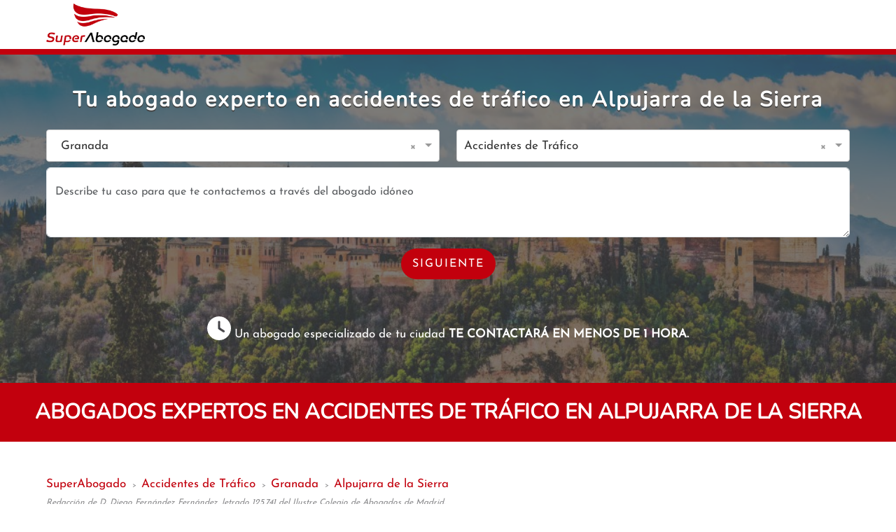

--- FILE ---
content_type: text/html; charset=utf-8
request_url: https://www.super.abogado/abogado-accidentes-de-trafico/granada/alpujarra-de-la-sierra
body_size: 25444
content:
<!DOCTYPE html><html prefix="og: http://ogp.me/ns#" lang="es" data-critters-container><head>
        <meta charset="utf-8">
        <base href="/">
        <meta name="viewport" content="width=device-width, initial-scale=1.0, maximum-scale=5">
        <meta name="author" content="Diego Fernández, Abogado Nº 125.741 del ICAM">
        <meta name="keywords" content>
        <style type="text/css" id="fa-auto-css">:root, :host {
  --fa-font-solid: normal 900 1em/1 "Font Awesome 6 Free";
  --fa-font-regular: normal 400 1em/1 "Font Awesome 6 Free";
  --fa-font-light: normal 300 1em/1 "Font Awesome 6 Pro";
  --fa-font-thin: normal 100 1em/1 "Font Awesome 6 Pro";
  --fa-font-duotone: normal 900 1em/1 "Font Awesome 6 Duotone";
  --fa-font-brands: normal 400 1em/1 "Font Awesome 6 Brands";
  --fa-font-sharp-solid: normal 900 1em/1 "Font Awesome 6 Sharp";
  --fa-font-sharp-regular: normal 400 1em/1 "Font Awesome 6 Sharp";
  --fa-font-sharp-light: normal 300 1em/1 "Font Awesome 6 Sharp";
  --fa-font-sharp-thin: normal 100 1em/1 "Font Awesome 6 Sharp";
  --fa-font-sharp-duotone-solid: normal 900 1em/1 "Font Awesome 6 Sharp Duotone";
}

svg:not(:root).svg-inline--fa, svg:not(:host).svg-inline--fa {
  overflow: visible;
  box-sizing: content-box;
}

.svg-inline--fa {
  display: var(--fa-display, inline-block);
  height: 1em;
  overflow: visible;
  vertical-align: -0.125em;
}
.svg-inline--fa.fa-2xs {
  vertical-align: 0.1em;
}
.svg-inline--fa.fa-xs {
  vertical-align: 0em;
}
.svg-inline--fa.fa-sm {
  vertical-align: -0.0714285705em;
}
.svg-inline--fa.fa-lg {
  vertical-align: -0.2em;
}
.svg-inline--fa.fa-xl {
  vertical-align: -0.25em;
}
.svg-inline--fa.fa-2xl {
  vertical-align: -0.3125em;
}
.svg-inline--fa.fa-pull-left {
  margin-right: var(--fa-pull-margin, 0.3em);
  width: auto;
}
.svg-inline--fa.fa-pull-right {
  margin-left: var(--fa-pull-margin, 0.3em);
  width: auto;
}
.svg-inline--fa.fa-li {
  width: var(--fa-li-width, 2em);
  top: 0.25em;
}
.svg-inline--fa.fa-fw {
  width: var(--fa-fw-width, 1.25em);
}

.fa-layers svg.svg-inline--fa {
  bottom: 0;
  left: 0;
  margin: auto;
  position: absolute;
  right: 0;
  top: 0;
}

.fa-layers-counter, .fa-layers-text {
  display: inline-block;
  position: absolute;
  text-align: center;
}

.fa-layers {
  display: inline-block;
  height: 1em;
  position: relative;
  text-align: center;
  vertical-align: -0.125em;
  width: 1em;
}
.fa-layers svg.svg-inline--fa {
  transform-origin: center center;
}

.fa-layers-text {
  left: 50%;
  top: 50%;
  transform: translate(-50%, -50%);
  transform-origin: center center;
}

.fa-layers-counter {
  background-color: var(--fa-counter-background-color, #ff253a);
  border-radius: var(--fa-counter-border-radius, 1em);
  box-sizing: border-box;
  color: var(--fa-inverse, #fff);
  line-height: var(--fa-counter-line-height, 1);
  max-width: var(--fa-counter-max-width, 5em);
  min-width: var(--fa-counter-min-width, 1.5em);
  overflow: hidden;
  padding: var(--fa-counter-padding, 0.25em 0.5em);
  right: var(--fa-right, 0);
  text-overflow: ellipsis;
  top: var(--fa-top, 0);
  transform: scale(var(--fa-counter-scale, 0.25));
  transform-origin: top right;
}

.fa-layers-bottom-right {
  bottom: var(--fa-bottom, 0);
  right: var(--fa-right, 0);
  top: auto;
  transform: scale(var(--fa-layers-scale, 0.25));
  transform-origin: bottom right;
}

.fa-layers-bottom-left {
  bottom: var(--fa-bottom, 0);
  left: var(--fa-left, 0);
  right: auto;
  top: auto;
  transform: scale(var(--fa-layers-scale, 0.25));
  transform-origin: bottom left;
}

.fa-layers-top-right {
  top: var(--fa-top, 0);
  right: var(--fa-right, 0);
  transform: scale(var(--fa-layers-scale, 0.25));
  transform-origin: top right;
}

.fa-layers-top-left {
  left: var(--fa-left, 0);
  right: auto;
  top: var(--fa-top, 0);
  transform: scale(var(--fa-layers-scale, 0.25));
  transform-origin: top left;
}

.fa-1x {
  font-size: 1em;
}

.fa-2x {
  font-size: 2em;
}

.fa-3x {
  font-size: 3em;
}

.fa-4x {
  font-size: 4em;
}

.fa-5x {
  font-size: 5em;
}

.fa-6x {
  font-size: 6em;
}

.fa-7x {
  font-size: 7em;
}

.fa-8x {
  font-size: 8em;
}

.fa-9x {
  font-size: 9em;
}

.fa-10x {
  font-size: 10em;
}

.fa-2xs {
  font-size: 0.625em;
  line-height: 0.1em;
  vertical-align: 0.225em;
}

.fa-xs {
  font-size: 0.75em;
  line-height: 0.0833333337em;
  vertical-align: 0.125em;
}

.fa-sm {
  font-size: 0.875em;
  line-height: 0.0714285718em;
  vertical-align: 0.0535714295em;
}

.fa-lg {
  font-size: 1.25em;
  line-height: 0.05em;
  vertical-align: -0.075em;
}

.fa-xl {
  font-size: 1.5em;
  line-height: 0.0416666682em;
  vertical-align: -0.125em;
}

.fa-2xl {
  font-size: 2em;
  line-height: 0.03125em;
  vertical-align: -0.1875em;
}

.fa-fw {
  text-align: center;
  width: 1.25em;
}

.fa-ul {
  list-style-type: none;
  margin-left: var(--fa-li-margin, 2.5em);
  padding-left: 0;
}
.fa-ul > li {
  position: relative;
}

.fa-li {
  left: calc(-1 * var(--fa-li-width, 2em));
  position: absolute;
  text-align: center;
  width: var(--fa-li-width, 2em);
  line-height: inherit;
}

.fa-border {
  border-color: var(--fa-border-color, #eee);
  border-radius: var(--fa-border-radius, 0.1em);
  border-style: var(--fa-border-style, solid);
  border-width: var(--fa-border-width, 0.08em);
  padding: var(--fa-border-padding, 0.2em 0.25em 0.15em);
}

.fa-pull-left {
  float: left;
  margin-right: var(--fa-pull-margin, 0.3em);
}

.fa-pull-right {
  float: right;
  margin-left: var(--fa-pull-margin, 0.3em);
}

.fa-beat {
  animation-name: fa-beat;
  animation-delay: var(--fa-animation-delay, 0s);
  animation-direction: var(--fa-animation-direction, normal);
  animation-duration: var(--fa-animation-duration, 1s);
  animation-iteration-count: var(--fa-animation-iteration-count, infinite);
  animation-timing-function: var(--fa-animation-timing, ease-in-out);
}

.fa-bounce {
  animation-name: fa-bounce;
  animation-delay: var(--fa-animation-delay, 0s);
  animation-direction: var(--fa-animation-direction, normal);
  animation-duration: var(--fa-animation-duration, 1s);
  animation-iteration-count: var(--fa-animation-iteration-count, infinite);
  animation-timing-function: var(--fa-animation-timing, cubic-bezier(0.28, 0.84, 0.42, 1));
}

.fa-fade {
  animation-name: fa-fade;
  animation-delay: var(--fa-animation-delay, 0s);
  animation-direction: var(--fa-animation-direction, normal);
  animation-duration: var(--fa-animation-duration, 1s);
  animation-iteration-count: var(--fa-animation-iteration-count, infinite);
  animation-timing-function: var(--fa-animation-timing, cubic-bezier(0.4, 0, 0.6, 1));
}

.fa-beat-fade {
  animation-name: fa-beat-fade;
  animation-delay: var(--fa-animation-delay, 0s);
  animation-direction: var(--fa-animation-direction, normal);
  animation-duration: var(--fa-animation-duration, 1s);
  animation-iteration-count: var(--fa-animation-iteration-count, infinite);
  animation-timing-function: var(--fa-animation-timing, cubic-bezier(0.4, 0, 0.6, 1));
}

.fa-flip {
  animation-name: fa-flip;
  animation-delay: var(--fa-animation-delay, 0s);
  animation-direction: var(--fa-animation-direction, normal);
  animation-duration: var(--fa-animation-duration, 1s);
  animation-iteration-count: var(--fa-animation-iteration-count, infinite);
  animation-timing-function: var(--fa-animation-timing, ease-in-out);
}

.fa-shake {
  animation-name: fa-shake;
  animation-delay: var(--fa-animation-delay, 0s);
  animation-direction: var(--fa-animation-direction, normal);
  animation-duration: var(--fa-animation-duration, 1s);
  animation-iteration-count: var(--fa-animation-iteration-count, infinite);
  animation-timing-function: var(--fa-animation-timing, linear);
}

.fa-spin {
  animation-name: fa-spin;
  animation-delay: var(--fa-animation-delay, 0s);
  animation-direction: var(--fa-animation-direction, normal);
  animation-duration: var(--fa-animation-duration, 2s);
  animation-iteration-count: var(--fa-animation-iteration-count, infinite);
  animation-timing-function: var(--fa-animation-timing, linear);
}

.fa-spin-reverse {
  --fa-animation-direction: reverse;
}

.fa-pulse,
.fa-spin-pulse {
  animation-name: fa-spin;
  animation-direction: var(--fa-animation-direction, normal);
  animation-duration: var(--fa-animation-duration, 1s);
  animation-iteration-count: var(--fa-animation-iteration-count, infinite);
  animation-timing-function: var(--fa-animation-timing, steps(8));
}

@media (prefers-reduced-motion: reduce) {
  .fa-beat,
.fa-bounce,
.fa-fade,
.fa-beat-fade,
.fa-flip,
.fa-pulse,
.fa-shake,
.fa-spin,
.fa-spin-pulse {
    animation-delay: -1ms;
    animation-duration: 1ms;
    animation-iteration-count: 1;
    transition-delay: 0s;
    transition-duration: 0s;
  }
}
@keyframes fa-beat {
  0%, 90% {
    transform: scale(1);
  }
  45% {
    transform: scale(var(--fa-beat-scale, 1.25));
  }
}
@keyframes fa-bounce {
  0% {
    transform: scale(1, 1) translateY(0);
  }
  10% {
    transform: scale(var(--fa-bounce-start-scale-x, 1.1), var(--fa-bounce-start-scale-y, 0.9)) translateY(0);
  }
  30% {
    transform: scale(var(--fa-bounce-jump-scale-x, 0.9), var(--fa-bounce-jump-scale-y, 1.1)) translateY(var(--fa-bounce-height, -0.5em));
  }
  50% {
    transform: scale(var(--fa-bounce-land-scale-x, 1.05), var(--fa-bounce-land-scale-y, 0.95)) translateY(0);
  }
  57% {
    transform: scale(1, 1) translateY(var(--fa-bounce-rebound, -0.125em));
  }
  64% {
    transform: scale(1, 1) translateY(0);
  }
  100% {
    transform: scale(1, 1) translateY(0);
  }
}
@keyframes fa-fade {
  50% {
    opacity: var(--fa-fade-opacity, 0.4);
  }
}
@keyframes fa-beat-fade {
  0%, 100% {
    opacity: var(--fa-beat-fade-opacity, 0.4);
    transform: scale(1);
  }
  50% {
    opacity: 1;
    transform: scale(var(--fa-beat-fade-scale, 1.125));
  }
}
@keyframes fa-flip {
  50% {
    transform: rotate3d(var(--fa-flip-x, 0), var(--fa-flip-y, 1), var(--fa-flip-z, 0), var(--fa-flip-angle, -180deg));
  }
}
@keyframes fa-shake {
  0% {
    transform: rotate(-15deg);
  }
  4% {
    transform: rotate(15deg);
  }
  8%, 24% {
    transform: rotate(-18deg);
  }
  12%, 28% {
    transform: rotate(18deg);
  }
  16% {
    transform: rotate(-22deg);
  }
  20% {
    transform: rotate(22deg);
  }
  32% {
    transform: rotate(-12deg);
  }
  36% {
    transform: rotate(12deg);
  }
  40%, 100% {
    transform: rotate(0deg);
  }
}
@keyframes fa-spin {
  0% {
    transform: rotate(0deg);
  }
  100% {
    transform: rotate(360deg);
  }
}
.fa-rotate-90 {
  transform: rotate(90deg);
}

.fa-rotate-180 {
  transform: rotate(180deg);
}

.fa-rotate-270 {
  transform: rotate(270deg);
}

.fa-flip-horizontal {
  transform: scale(-1, 1);
}

.fa-flip-vertical {
  transform: scale(1, -1);
}

.fa-flip-both,
.fa-flip-horizontal.fa-flip-vertical {
  transform: scale(-1, -1);
}

.fa-rotate-by {
  transform: rotate(var(--fa-rotate-angle, 0));
}

.fa-stack {
  display: inline-block;
  vertical-align: middle;
  height: 2em;
  position: relative;
  width: 2.5em;
}

.fa-stack-1x,
.fa-stack-2x {
  bottom: 0;
  left: 0;
  margin: auto;
  position: absolute;
  right: 0;
  top: 0;
  z-index: var(--fa-stack-z-index, auto);
}

.svg-inline--fa.fa-stack-1x {
  height: 1em;
  width: 1.25em;
}
.svg-inline--fa.fa-stack-2x {
  height: 2em;
  width: 2.5em;
}

.fa-inverse {
  color: var(--fa-inverse, #fff);
}

.sr-only,
.fa-sr-only {
  position: absolute;
  width: 1px;
  height: 1px;
  padding: 0;
  margin: -1px;
  overflow: hidden;
  clip: rect(0, 0, 0, 0);
  white-space: nowrap;
  border-width: 0;
}

.sr-only-focusable:not(:focus),
.fa-sr-only-focusable:not(:focus) {
  position: absolute;
  width: 1px;
  height: 1px;
  padding: 0;
  margin: -1px;
  overflow: hidden;
  clip: rect(0, 0, 0, 0);
  white-space: nowrap;
  border-width: 0;
}

.svg-inline--fa .fa-primary {
  fill: var(--fa-primary-color, currentColor);
  opacity: var(--fa-primary-opacity, 1);
}

.svg-inline--fa .fa-secondary {
  fill: var(--fa-secondary-color, currentColor);
  opacity: var(--fa-secondary-opacity, 0.4);
}

.svg-inline--fa.fa-swap-opacity .fa-primary {
  opacity: var(--fa-secondary-opacity, 0.4);
}

.svg-inline--fa.fa-swap-opacity .fa-secondary {
  opacity: var(--fa-primary-opacity, 1);
}

.svg-inline--fa mask .fa-primary,
.svg-inline--fa mask .fa-secondary {
  fill: black;
}

.fad.fa-inverse,
.fa-duotone.fa-inverse {
  color: var(--fa-inverse, #fff);
}</style><link rel="icon" type="image/x-icon" href="favicon.ico">
        <meta name="google-site-verification" content="BAwhMQVMOo-BrvTAYAyK6LVI2zfQo-I25wZtEmhW86Y">
        <link href="https://www.googletagmanager.com" rel="preconnect" crossorigin>
        <link rel="preconnect" href="https://fonts.googleapis.com">
        <link rel="preconnect" href="https://fonts.gstatic.com" crossorigin>
        <style>@font-face{font-family:'Josefin Sans';font-style:normal;font-weight:400;font-display:swap;src:url(https://fonts.gstatic.com/s/josefinsans/v34/Qw3PZQNVED7rKGKxtqIqX5E-AVSJrOCfjY46_DjQbMlhLzTs.woff2) format('woff2');unicode-range:U+0102-0103, U+0110-0111, U+0128-0129, U+0168-0169, U+01A0-01A1, U+01AF-01B0, U+0300-0301, U+0303-0304, U+0308-0309, U+0323, U+0329, U+1EA0-1EF9, U+20AB;}@font-face{font-family:'Josefin Sans';font-style:normal;font-weight:400;font-display:swap;src:url(https://fonts.gstatic.com/s/josefinsans/v34/Qw3PZQNVED7rKGKxtqIqX5E-AVSJrOCfjY46_DjQbMhhLzTs.woff2) format('woff2');unicode-range:U+0100-02BA, U+02BD-02C5, U+02C7-02CC, U+02CE-02D7, U+02DD-02FF, U+0304, U+0308, U+0329, U+1D00-1DBF, U+1E00-1E9F, U+1EF2-1EFF, U+2020, U+20A0-20AB, U+20AD-20C0, U+2113, U+2C60-2C7F, U+A720-A7FF;}@font-face{font-family:'Josefin Sans';font-style:normal;font-weight:400;font-display:swap;src:url(https://fonts.gstatic.com/s/josefinsans/v34/Qw3PZQNVED7rKGKxtqIqX5E-AVSJrOCfjY46_DjQbMZhLw.woff2) format('woff2');unicode-range:U+0000-00FF, U+0131, U+0152-0153, U+02BB-02BC, U+02C6, U+02DA, U+02DC, U+0304, U+0308, U+0329, U+2000-206F, U+20AC, U+2122, U+2191, U+2193, U+2212, U+2215, U+FEFF, U+FFFD;}@font-face{font-family:'Nunito';font-style:normal;font-weight:400;font-display:swap;src:url(https://fonts.gstatic.com/s/nunito/v32/XRXI3I6Li01BKofiOc5wtlZ2di8HDLshdTk3j77e.woff2) format('woff2');unicode-range:U+0460-052F, U+1C80-1C8A, U+20B4, U+2DE0-2DFF, U+A640-A69F, U+FE2E-FE2F;}@font-face{font-family:'Nunito';font-style:normal;font-weight:400;font-display:swap;src:url(https://fonts.gstatic.com/s/nunito/v32/XRXI3I6Li01BKofiOc5wtlZ2di8HDLshdTA3j77e.woff2) format('woff2');unicode-range:U+0301, U+0400-045F, U+0490-0491, U+04B0-04B1, U+2116;}@font-face{font-family:'Nunito';font-style:normal;font-weight:400;font-display:swap;src:url(https://fonts.gstatic.com/s/nunito/v32/XRXI3I6Li01BKofiOc5wtlZ2di8HDLshdTs3j77e.woff2) format('woff2');unicode-range:U+0102-0103, U+0110-0111, U+0128-0129, U+0168-0169, U+01A0-01A1, U+01AF-01B0, U+0300-0301, U+0303-0304, U+0308-0309, U+0323, U+0329, U+1EA0-1EF9, U+20AB;}@font-face{font-family:'Nunito';font-style:normal;font-weight:400;font-display:swap;src:url(https://fonts.gstatic.com/s/nunito/v32/XRXI3I6Li01BKofiOc5wtlZ2di8HDLshdTo3j77e.woff2) format('woff2');unicode-range:U+0100-02BA, U+02BD-02C5, U+02C7-02CC, U+02CE-02D7, U+02DD-02FF, U+0304, U+0308, U+0329, U+1D00-1DBF, U+1E00-1E9F, U+1EF2-1EFF, U+2020, U+20A0-20AB, U+20AD-20C0, U+2113, U+2C60-2C7F, U+A720-A7FF;}@font-face{font-family:'Nunito';font-style:normal;font-weight:400;font-display:swap;src:url(https://fonts.gstatic.com/s/nunito/v32/XRXI3I6Li01BKofiOc5wtlZ2di8HDLshdTQ3jw.woff2) format('woff2');unicode-range:U+0000-00FF, U+0131, U+0152-0153, U+02BB-02BC, U+02C6, U+02DA, U+02DC, U+0304, U+0308, U+0329, U+2000-206F, U+20AC, U+2122, U+2191, U+2193, U+2212, U+2215, U+FEFF, U+FFFD;}</style>
    <style>@charset "UTF-8";/*!
* Bootstrap  v5.3.3 (https://getbootstrap.com/)
* Copyright 2011-2024 The Bootstrap Authors
* Licensed under MIT (https://github.com/twbs/bootstrap/blob/main/LICENSE)
*/:root{--bs-blue:#0d6efd;--bs-indigo:#6610f2;--bs-purple:#6f42c1;--bs-pink:#d63384;--bs-red:#dc3545;--bs-orange:#fd7e14;--bs-yellow:#ffc107;--bs-green:#198754;--bs-teal:#20c997;--bs-cyan:#0dcaf0;--bs-black:#000;--bs-white:#fff;--bs-gray:#6c757d;--bs-gray-dark:#343a40;--bs-gray-100:#f8f9fa;--bs-gray-200:#e9ecef;--bs-gray-300:#dee2e6;--bs-gray-400:#ced4da;--bs-gray-500:#adb5bd;--bs-gray-600:#6c757d;--bs-gray-700:#495057;--bs-gray-800:#343a40;--bs-gray-900:#212529;--bs-primary:#0d6efd;--bs-secondary:#6c757d;--bs-success:#198754;--bs-info:#0dcaf0;--bs-warning:#ffc107;--bs-danger:#dc3545;--bs-light:#f8f9fa;--bs-dark:#212529;--bs-primary-rgb:13,110,253;--bs-secondary-rgb:108,117,125;--bs-success-rgb:25,135,84;--bs-info-rgb:13,202,240;--bs-warning-rgb:255,193,7;--bs-danger-rgb:220,53,69;--bs-light-rgb:248,249,250;--bs-dark-rgb:33,37,41;--bs-primary-text-emphasis:#052c65;--bs-secondary-text-emphasis:#2b2f32;--bs-success-text-emphasis:#0a3622;--bs-info-text-emphasis:#055160;--bs-warning-text-emphasis:#664d03;--bs-danger-text-emphasis:#58151c;--bs-light-text-emphasis:#495057;--bs-dark-text-emphasis:#495057;--bs-primary-bg-subtle:#cfe2ff;--bs-secondary-bg-subtle:#e2e3e5;--bs-success-bg-subtle:#d1e7dd;--bs-info-bg-subtle:#cff4fc;--bs-warning-bg-subtle:#fff3cd;--bs-danger-bg-subtle:#f8d7da;--bs-light-bg-subtle:#fcfcfd;--bs-dark-bg-subtle:#ced4da;--bs-primary-border-subtle:#9ec5fe;--bs-secondary-border-subtle:#c4c8cb;--bs-success-border-subtle:#a3cfbb;--bs-info-border-subtle:#9eeaf9;--bs-warning-border-subtle:#ffe69c;--bs-danger-border-subtle:#f1aeb5;--bs-light-border-subtle:#e9ecef;--bs-dark-border-subtle:#adb5bd;--bs-white-rgb:255,255,255;--bs-black-rgb:0,0,0;--bs-font-sans-serif:system-ui,-apple-system,"Segoe UI",Roboto,"Helvetica Neue","Noto Sans","Liberation Sans",Arial,sans-serif,"Apple Color Emoji","Segoe UI Emoji","Segoe UI Symbol","Noto Color Emoji";--bs-font-monospace:SFMono-Regular,Menlo,Monaco,Consolas,"Liberation Mono","Courier New",monospace;--bs-gradient:linear-gradient(180deg, rgba(255, 255, 255, .15), rgba(255, 255, 255, 0));--bs-body-font-family:var(--bs-font-sans-serif);--bs-body-font-size:1rem;--bs-body-font-weight:400;--bs-body-line-height:1.5;--bs-body-color:#212529;--bs-body-color-rgb:33,37,41;--bs-body-bg:#fff;--bs-body-bg-rgb:255,255,255;--bs-emphasis-color:#000;--bs-emphasis-color-rgb:0,0,0;--bs-secondary-color:rgba(33, 37, 41, .75);--bs-secondary-color-rgb:33,37,41;--bs-secondary-bg:#e9ecef;--bs-secondary-bg-rgb:233,236,239;--bs-tertiary-color:rgba(33, 37, 41, .5);--bs-tertiary-color-rgb:33,37,41;--bs-tertiary-bg:#f8f9fa;--bs-tertiary-bg-rgb:248,249,250;--bs-heading-color:inherit;--bs-link-color:#0d6efd;--bs-link-color-rgb:13,110,253;--bs-link-decoration:underline;--bs-link-hover-color:#0a58ca;--bs-link-hover-color-rgb:10,88,202;--bs-code-color:#d63384;--bs-highlight-color:#212529;--bs-highlight-bg:#fff3cd;--bs-border-width:1px;--bs-border-style:solid;--bs-border-color:#dee2e6;--bs-border-color-translucent:rgba(0, 0, 0, .175);--bs-border-radius:.375rem;--bs-border-radius-sm:.25rem;--bs-border-radius-lg:.5rem;--bs-border-radius-xl:1rem;--bs-border-radius-xxl:2rem;--bs-border-radius-2xl:var(--bs-border-radius-xxl);--bs-border-radius-pill:50rem;--bs-box-shadow:0 .5rem 1rem rgba(0, 0, 0, .15);--bs-box-shadow-sm:0 .125rem .25rem rgba(0, 0, 0, .075);--bs-box-shadow-lg:0 1rem 3rem rgba(0, 0, 0, .175);--bs-box-shadow-inset:inset 0 1px 2px rgba(0, 0, 0, .075);--bs-focus-ring-width:.25rem;--bs-focus-ring-opacity:.25;--bs-focus-ring-color:rgba(13, 110, 253, .25);--bs-form-valid-color:#198754;--bs-form-valid-border-color:#198754;--bs-form-invalid-color:#dc3545;--bs-form-invalid-border-color:#dc3545}*,:after,:before{box-sizing:border-box}@media (prefers-reduced-motion:no-preference){:root{scroll-behavior:smooth}}body{margin:0;font-family:var(--bs-body-font-family);font-size:var(--bs-body-font-size);font-weight:var(--bs-body-font-weight);line-height:var(--bs-body-line-height);color:var(--bs-body-color);text-align:var(--bs-body-text-align);background-color:var(--bs-body-bg);-webkit-text-size-adjust:100%;-webkit-tap-highlight-color:transparent}h1,h2,h3{margin-top:0;margin-bottom:.5rem;font-weight:500;line-height:1.2;color:var(--bs-heading-color)}h1{font-size:calc(1.375rem + 1.5vw)}@media (min-width:1200px){h1{font-size:2.5rem}}h2{font-size:calc(1.325rem + .9vw)}@media (min-width:1200px){h2{font-size:2rem}}h3{font-size:calc(1.3rem + .6vw)}@media (min-width:1200px){h3{font-size:1.75rem}}p{margin-top:0;margin-bottom:1rem}ul{padding-left:2rem}ul{margin-top:0;margin-bottom:1rem}a{color:rgba(var(--bs-link-color-rgb),var(--bs-link-opacity,1));text-decoration:underline}a:hover{--bs-link-color-rgb:var(--bs-link-hover-color-rgb)}img,svg{vertical-align:middle}button{border-radius:0}button:focus:not(:focus-visible){outline:0}button,input,textarea{margin:0;font-family:inherit;font-size:inherit;line-height:inherit}button{text-transform:none}[type=button],button{-webkit-appearance:button}[type=button]:not(:disabled),button:not(:disabled){cursor:pointer}textarea{resize:vertical}.list-unstyled{padding-left:0;list-style:none}:root{--bs-breakpoint-xs:0;--bs-breakpoint-sm:576px;--bs-breakpoint-md:768px;--bs-breakpoint-lg:992px;--bs-breakpoint-xl:1200px;--bs-breakpoint-xxl:1400px}.row{--bs-gutter-x:1.5rem;--bs-gutter-y:0;display:flex;flex-wrap:wrap;margin-top:calc(-1 * var(--bs-gutter-y));margin-right:calc(-.5 * var(--bs-gutter-x));margin-left:calc(-.5 * var(--bs-gutter-x))}.row>*{flex-shrink:0;width:100%;max-width:100%;padding-right:calc(var(--bs-gutter-x) * .5);padding-left:calc(var(--bs-gutter-x) * .5);margin-top:var(--bs-gutter-y)}.col-12{flex:0 0 auto;width:100%}@media (min-width:992px){.col-lg-3{flex:0 0 auto;width:25%}.col-lg-6{flex:0 0 auto;width:50%}}.form-control{display:block;width:100%;padding:.375rem .75rem;font-size:1rem;font-weight:400;line-height:1.5;color:var(--bs-body-color);-webkit-appearance:none;-moz-appearance:none;appearance:none;background-color:var(--bs-body-bg);background-clip:padding-box;border:var(--bs-border-width) solid var(--bs-border-color);border-radius:var(--bs-border-radius);transition:border-color .15s ease-in-out,box-shadow .15s ease-in-out}@media (prefers-reduced-motion:reduce){.form-control{transition:none}}.form-control:focus{color:var(--bs-body-color);background-color:var(--bs-body-bg);border-color:#86b7fe;outline:0;box-shadow:0 0 0 .25rem #0d6efd40}.form-control::-webkit-date-and-time-value{min-width:85px;height:1.5em;margin:0}.form-control::-webkit-datetime-edit{display:block;padding:0}.form-control::-moz-placeholder{color:var(--bs-secondary-color);opacity:1}.form-control::placeholder{color:var(--bs-secondary-color);opacity:1}.form-control:disabled{background-color:var(--bs-secondary-bg);opacity:1}.form-control::-webkit-file-upload-button{padding:.375rem .75rem;margin:-.375rem -.75rem;-webkit-margin-end:.75rem;margin-inline-end:.75rem;color:var(--bs-body-color);background-color:var(--bs-tertiary-bg);pointer-events:none;border-color:inherit;border-style:solid;border-width:0;border-inline-end-width:var(--bs-border-width);border-radius:0;-webkit-transition:color .15s ease-in-out,background-color .15s ease-in-out,border-color .15s ease-in-out,box-shadow .15s ease-in-out;transition:color .15s ease-in-out,background-color .15s ease-in-out,border-color .15s ease-in-out,box-shadow .15s ease-in-out}.form-control::file-selector-button{padding:.375rem .75rem;margin:-.375rem -.75rem;-webkit-margin-end:.75rem;margin-inline-end:.75rem;color:var(--bs-body-color);background-color:var(--bs-tertiary-bg);pointer-events:none;border-color:inherit;border-style:solid;border-width:0;border-inline-end-width:var(--bs-border-width);border-radius:0;transition:color .15s ease-in-out,background-color .15s ease-in-out,border-color .15s ease-in-out,box-shadow .15s ease-in-out}@media (prefers-reduced-motion:reduce){.form-control::-webkit-file-upload-button{-webkit-transition:none;transition:none}.form-control::file-selector-button{transition:none}}.form-control:hover:not(:disabled):not([readonly])::-webkit-file-upload-button{background-color:var(--bs-secondary-bg)}.form-control:hover:not(:disabled):not([readonly])::file-selector-button{background-color:var(--bs-secondary-bg)}textarea.form-control{min-height:calc(1.5em + .75rem + calc(var(--bs-border-width) * 2))}.btn{--bs-btn-padding-x:.75rem;--bs-btn-padding-y:.375rem;--bs-btn-font-family: ;--bs-btn-font-size:1rem;--bs-btn-font-weight:400;--bs-btn-line-height:1.5;--bs-btn-color:var(--bs-body-color);--bs-btn-bg:transparent;--bs-btn-border-width:var(--bs-border-width);--bs-btn-border-color:transparent;--bs-btn-border-radius:var(--bs-border-radius);--bs-btn-hover-border-color:transparent;--bs-btn-box-shadow:inset 0 1px 0 rgba(255, 255, 255, .15),0 1px 1px rgba(0, 0, 0, .075);--bs-btn-disabled-opacity:.65;--bs-btn-focus-box-shadow:0 0 0 .25rem rgba(var(--bs-btn-focus-shadow-rgb), .5);display:inline-block;padding:var(--bs-btn-padding-y) var(--bs-btn-padding-x);font-family:var(--bs-btn-font-family);font-size:var(--bs-btn-font-size);font-weight:var(--bs-btn-font-weight);line-height:var(--bs-btn-line-height);color:var(--bs-btn-color);text-align:center;text-decoration:none;vertical-align:middle;cursor:pointer;-webkit-user-select:none;-moz-user-select:none;user-select:none;border:var(--bs-btn-border-width) solid var(--bs-btn-border-color);border-radius:var(--bs-btn-border-radius);background-color:var(--bs-btn-bg);transition:color .15s ease-in-out,background-color .15s ease-in-out,border-color .15s ease-in-out,box-shadow .15s ease-in-out}@media (prefers-reduced-motion:reduce){.btn{transition:none}}.btn:hover{color:var(--bs-btn-hover-color);background-color:var(--bs-btn-hover-bg);border-color:var(--bs-btn-hover-border-color)}.btn:focus-visible{color:var(--bs-btn-hover-color);background-color:var(--bs-btn-hover-bg);border-color:var(--bs-btn-hover-border-color);outline:0;box-shadow:var(--bs-btn-focus-box-shadow)}.btn:first-child:active{color:var(--bs-btn-active-color);background-color:var(--bs-btn-active-bg);border-color:var(--bs-btn-active-border-color)}.btn:first-child:active:focus-visible{box-shadow:var(--bs-btn-focus-box-shadow)}.btn:disabled{color:var(--bs-btn-disabled-color);pointer-events:none;background-color:var(--bs-btn-disabled-bg);border-color:var(--bs-btn-disabled-border-color);opacity:var(--bs-btn-disabled-opacity)}.nav{--bs-nav-link-padding-x:1rem;--bs-nav-link-padding-y:.5rem;--bs-nav-link-font-weight: ;--bs-nav-link-color:var(--bs-link-color);--bs-nav-link-hover-color:var(--bs-link-hover-color);--bs-nav-link-disabled-color:var(--bs-secondary-color);display:flex;flex-wrap:wrap;padding-left:0;margin-bottom:0;list-style:none}.navbar{--bs-navbar-padding-x:0;--bs-navbar-padding-y:.5rem;--bs-navbar-color:rgba(var(--bs-emphasis-color-rgb), .65);--bs-navbar-hover-color:rgba(var(--bs-emphasis-color-rgb), .8);--bs-navbar-disabled-color:rgba(var(--bs-emphasis-color-rgb), .3);--bs-navbar-active-color:rgba(var(--bs-emphasis-color-rgb), 1);--bs-navbar-brand-padding-y:.3125rem;--bs-navbar-brand-margin-end:1rem;--bs-navbar-brand-font-size:1.25rem;--bs-navbar-brand-color:rgba(var(--bs-emphasis-color-rgb), 1);--bs-navbar-brand-hover-color:rgba(var(--bs-emphasis-color-rgb), 1);--bs-navbar-nav-link-padding-x:.5rem;--bs-navbar-toggler-padding-y:.25rem;--bs-navbar-toggler-padding-x:.75rem;--bs-navbar-toggler-font-size:1.25rem;--bs-navbar-toggler-icon-bg:url("data:image/svg+xml,%3csvg xmlns='http://www.w3.org/2000/svg' viewBox='0 0 30 30'%3e%3cpath stroke='rgba%2833, 37, 41, 0.75%29' stroke-linecap='round' stroke-miterlimit='10' stroke-width='2' d='M4 7h22M4 15h22M4 23h22'/%3e%3c/svg%3e");--bs-navbar-toggler-border-color:rgba(var(--bs-emphasis-color-rgb), .15);--bs-navbar-toggler-border-radius:var(--bs-border-radius);--bs-navbar-toggler-focus-width:.25rem;--bs-navbar-toggler-transition:box-shadow .15s ease-in-out;position:relative;display:flex;flex-wrap:wrap;align-items:center;justify-content:space-between;padding:var(--bs-navbar-padding-y) var(--bs-navbar-padding-x)}.navbar-brand{padding-top:var(--bs-navbar-brand-padding-y);padding-bottom:var(--bs-navbar-brand-padding-y);margin-right:var(--bs-navbar-brand-margin-end);font-size:var(--bs-navbar-brand-font-size);color:var(--bs-navbar-brand-color);text-decoration:none;white-space:nowrap}.navbar-brand:focus,.navbar-brand:hover{color:var(--bs-navbar-brand-hover-color)}.navbar-toggler{padding:var(--bs-navbar-toggler-padding-y) var(--bs-navbar-toggler-padding-x);font-size:var(--bs-navbar-toggler-font-size);line-height:1;color:var(--bs-navbar-color);background-color:transparent;border:var(--bs-border-width) solid var(--bs-navbar-toggler-border-color);border-radius:var(--bs-navbar-toggler-border-radius);transition:var(--bs-navbar-toggler-transition)}@media (prefers-reduced-motion:reduce){.navbar-toggler{transition:none}}.navbar-toggler:hover{text-decoration:none}.navbar-toggler:focus{text-decoration:none;outline:0;box-shadow:0 0 0 var(--bs-navbar-toggler-focus-width)}@media (min-width:992px){.navbar-expand-lg{flex-wrap:nowrap;justify-content:flex-start}.navbar-expand-lg .navbar-toggler{display:none}}.object-fit-cover{-o-object-fit:cover!important;object-fit:cover!important}.overflow-hidden{overflow:hidden!important}.position-relative{position:relative!important}.position-absolute{position:absolute!important}.position-sticky{position:-webkit-sticky!important;position:sticky!important}.top-0{top:0!important}.w-100{width:100%!important}.h-100{height:100%!important}.vh-100{height:100vh!important}.justify-content-center{justify-content:center!important}.m-0{margin:0!important}.mx-1{margin-right:.25rem!important;margin-left:.25rem!important}.mt-2{margin-top:.5rem!important}.mt-3{margin-top:1rem!important}.me-1{margin-right:.25rem!important}.me-2{margin-right:.5rem!important}.mb-0{margin-bottom:0!important}.mb-1{margin-bottom:.25rem!important}.mb-2{margin-bottom:.5rem!important}.mb-3{margin-bottom:1rem!important}.mb-4{margin-bottom:1.5rem!important}.p-0{padding:0!important}.p-4{padding:1.5rem!important}.py-5{padding-top:3rem!important;padding-bottom:3rem!important}.pt-2{padding-top:.5rem!important}.pt-5{padding-top:3rem!important}.pb-5{padding-bottom:3rem!important}.ps-3{padding-left:1rem!important}.fst-italic{font-style:italic!important}.fw-bold{font-weight:700!important}.text-center{text-align:center!important}.text-uppercase{text-transform:uppercase!important}@media (min-width:576px){.ps-sm-0{padding-left:0!important}}@media (min-width:768px){.mb-md-2{margin-bottom:.5rem!important}}html{height:100%}body{position:relative;min-height:100%;height:100%;margin:auto!important;font-family:Josefin Sans,sans-serif;color:#8a8a8c;font-size:17px}h1,h2,h3{font-family:Nunito,sans-serif}h1,h2,h3{font-weight:700}h1,h2,.font-size-30{font-size:30px}h2{margin-bottom:1rem}h3{font-size:22px;color:#000!important}.max-width-1180px{max-width:1180px}.max-width-1180px{padding:0 1rem;margin:auto;position:relative}.z-index-plus-1{z-index:1}.font-size-10{font-size:10px}.font-size-12{font-size:12px}.font-size-16{font-size:16px}.font-size-20{font-size:20px}a,a:hover,.btn,.btn:hover,.transition{-moz-transition:.5s all;-webkit-transition:.5s all;transition:.5s all;text-decoration:none}.btn:hover,a:hover{transform:translateY(-2px)}a:hover{color:#fcd732!important}.top-0{top:0}.left-0{left:0}.btn{border-radius:30px;padding:9px 15px}.btn,.letter-spacing{letter-spacing:2px}.btn:focus{outline:none;box-shadow:none}.btn:disabled{cursor:not-allowed}.object-fit-cover{object-fit:cover}.opacity-070{opacity:.7}.text-shadow{text-shadow:0px 2px #444444}.background-dark-gray{background:#444}.background-light-gray{background-color:#eee}.background-dark-red,.btn,.btn:hover{background-color:#c2000d}.dark-red{color:#c2000d!important}.white,.btn,.btn:hover{color:#fff!important}.gray{color:#8a8a8c}textarea:focus:invalid,ng-select:focus:invalid,input:focus:invalid{border-radius:.35rem;border:2px solid #cc1e1e!important;box-shadow:0 0 0 .2rem #e9686840!important}.form-control{padding:1.375rem .75rem;height:45px}.ng-select-container{height:46px!important}.ng-select-option{padding:8px 10px!important}.ul-4{-webkit-columns:4;-moz-columns:4;columns:4}.ul-2{-webkit-columns:2;-moz-columns:2;columns:2;text-align:center}.ul-2,.ul-4{column-fill:balance}.item-description p{font-family:Josefin Sans,sans-serif!important;color:#8a8c80!important}.item-description h2{color:#c2000d!important}li{margin-bottom:7px}@media only screen and (max-width: 991px){body{padding-bottom:63px}h1{font-size:25px}h2{font-size:23px}h3{font-size:21px}}@media only screen and (max-width: 767px){ul,.ul-4,.ul-2{-webkit-columns:2;-moz-columns:2;columns:2}}@media only screen and (max-width: 575px){ul,.ul-4,.ul-2{-webkit-columns:1;-moz-columns:1;columns:1}}.ng-select .ng-select-container{color:#333;background-color:#fff;border-radius:4px;border:1px solid #ccc;min-height:36px;align-items:center}.ng-select .ng-select-container:hover{box-shadow:0 1px #0000000f}.ng-select .ng-select-container .ng-value-container{align-items:center;padding-left:10px}.ng-select.ng-select-single .ng-select-container{height:36px}.ng-select.ng-select-single .ng-select-container .ng-value-container .ng-input{top:5px;left:0;padding-left:10px;padding-right:50px}.ng-select .ng-clear-wrapper{color:#999}.ng-select .ng-clear-wrapper:hover .ng-clear{color:#d0021b}.ng-select .ng-clear-wrapper:focus .ng-clear{color:#d0021b}.ng-select .ng-clear-wrapper:focus{outline:none}.ng-select .ng-arrow-wrapper{width:25px;padding-right:5px}.ng-select .ng-arrow-wrapper:hover .ng-arrow{border-top-color:#666}.ng-select .ng-arrow-wrapper .ng-arrow{border-color:#999 transparent transparent;border-style:solid;border-width:5px 5px 2.5px}/*!
 * froala_editor v4.0.8 (https://www.froala.com/wysiwyg-editor)
 * License https://froala.com/wysiwyg-editor/terms/
 * Copyright 2014-2021 Froala Labs
 */.fr-view{word-wrap:break-word}
</style><link rel="stylesheet" href="styles-EHEI3PD6.css" media="print" onload="this.media='all'"><noscript><link rel="stylesheet" href="styles-EHEI3PD6.css"></noscript><style ng-app-id="ng">.navbar-container[_ngcontent-ng-c3511039044]{background-color:#fff;width:100%;border-bottom:8px solid #c2000d}.navbar-fixed[_ngcontent-ng-c3511039044]{position:fixed;top:0;z-index:999999999}.font-size-30[_ngcontent-ng-c3511039044]{font-size:30px!important}.navbar-brand[_ngcontent-ng-c3511039044] > img[_ngcontent-ng-c3511039044]{width:140px}.navbar-toggler[_ngcontent-ng-c3511039044]{font-family:Nunito,sans-serif;border:none!important}a[_ngcontent-ng-c3511039044]:hover{color:#ca7379!important;transform:translateY(0)!important}.legal-notice-container[_ngcontent-ng-c3511039044]{position:absolute;right:0;bottom:.5rem;font-size:10px;margin-right:2rem}@media only screen and (max-width: 991px){.legal-notice-container[_ngcontent-ng-c3511039044]{left:0!important;margin-left:1.5rem;margin-right:5px;font-size:8px;text-align:right}}</style><style ng-app-id="ng">footer[_ngcontent-ng-c3029064349]{min-height:276px}.max-width-1400px[_ngcontent-ng-c3029064349]{max-width:1400px;padding:0 1rem;margin:auto;position:relative;overflow:hidden}</style><meta name="description" content="❶ CLASIFICAMOS ❷ VERIFICAMOS y ❸ OFRECEMOS a los mejores abogados de accidentes de tráfico en Alpujarra de la Sierra"><meta property="og:locale" content="es_ES"><meta property="og:type" content="article"><meta property="og:title" content="▷ Tu Abogado experto en accidentes de tráfico, en Alpujarra de la Sierra"><meta property="og:description" content="❶ CLASIFICAMOS ❷ VERIFICAMOS y ❸ OFRECEMOS a los mejores abogados de accidentes de tráfico en Alpujarra de la Sierra"><meta property="og:url" content="https://www.super.abogado/abogado-accidentes-de-trafico/granada/alpujarra-de-la-sierra"><meta property="og:site_name" content="SuperAbogado ❶ CLASIFICAMOS a los abogados expertos de España . ❷ VERIFICAMOS la calidad de sus servicios. ❸ OFRECEMOS sólo a los mejores."><meta property="og:image" content="https://superabogado.azureedge.net/especialidades/espe_at9lPySxrk6Ce6BhbiFZYQ/iconos-movil-07122022091549561-1500px.jpg"><link rel="canonical" href="https://www.super.abogado/abogado-accidentes-de-trafico/granada/alpujarra-de-la-sierra"><title>▷ Tu Abogado experto en accidentes de tráfico, en Alpujarra de la Sierra</title><style ng-app-id="ng">form[_ngcontent-ng-c1460678614]{min-height:255px}textarea[_ngcontent-ng-c1460678614]{max-height:400px;min-height:100px}  .ng-select.ng-select-single .ng-select-container .ng-value-container,   .ng-select.ng-select-single .ng-select-container .ng-value-container .ng-value{width:100%!important}.custom-control-label[_ngcontent-ng-c1460678614]:before, .custom-control-label[_ngcontent-ng-c1460678614]:after{top:0!important}.custom-control-label[_ngcontent-ng-c1460678614]:before{border:3px solid #cc2525;outline:#cc2525}.custom-control-label[_ngcontent-ng-c1460678614]:checked:before{border:none;-webkit-box-shadow:0 0 0 .2rem rgba(0,123,255,.25)!important;-moz-box-shadow:0 0 0 .2rem rgba(0,123,255,.25)!important;box-shadow:0 0 0 .2rem #007bff40!important}.webkit-moz-right[_ngcontent-ng-c1460678614]{text-align:-moz-right;text-align:-webkit-right}



</style><style ng-app-id="ng">a[_ngcontent-ng-c3742903442]{color:#c2000d}.author[_ngcontent-ng-c3742903442]{color:#8a8a8c}</style><style ng-app-id="ng">hr[_ngcontent-ng-c3803801142]{height:4px;background-color:#ccc;border:0 none;color:#ccc}</style><style ng-app-id="ng">a[_ngcontent-ng-c3929833786]:hover{color:#fff!important}</style><style ng-app-id="ng">@charset "UTF-8";.ng-select{position:relative;display:block;-webkit-box-sizing:border-box;-moz-box-sizing:border-box;box-sizing:border-box}.ng-select div,.ng-select input,.ng-select span{-webkit-box-sizing:border-box;-moz-box-sizing:border-box;box-sizing:border-box}.ng-select [hidden]{display:none}.ng-select.ng-select-searchable .ng-select-container .ng-value-container .ng-input{opacity:1}.ng-select.ng-select-opened .ng-select-container{z-index:1001}.ng-select.ng-select-disabled .ng-select-container .ng-value-container .ng-placeholder,.ng-select.ng-select-disabled .ng-select-container .ng-value-container .ng-value{-webkit-user-select:none;user-select:none;cursor:default}.ng-select.ng-select-disabled .ng-arrow-wrapper{cursor:default}.ng-select.ng-select-filtered .ng-placeholder{display:none}.ng-select .ng-select-container{cursor:default;display:flex;outline:none;overflow:hidden;position:relative;width:100%}.ng-select .ng-select-container .ng-value-container{display:flex;flex:1}.ng-select .ng-select-container .ng-value-container .ng-input{opacity:0}.ng-select .ng-select-container .ng-value-container .ng-input>input{box-sizing:content-box;background:none transparent;border:0 none;box-shadow:none;outline:none;padding:0;cursor:default;width:100%}.ng-select .ng-select-container .ng-value-container .ng-input>input::-ms-clear{display:none}.ng-select .ng-select-container .ng-value-container .ng-input>input[readonly]{-webkit-user-select:unset;user-select:unset;width:0;padding:0}.ng-select.ng-select-single.ng-select-filtered .ng-select-container .ng-value-container .ng-value{visibility:hidden}.ng-select.ng-select-single .ng-select-container .ng-value-container,.ng-select.ng-select-single .ng-select-container .ng-value-container .ng-value{white-space:nowrap;overflow:hidden;text-overflow:ellipsis}.ng-select.ng-select-single .ng-select-container .ng-value-container .ng-value .ng-value-icon{display:none}.ng-select.ng-select-single .ng-select-container .ng-value-container .ng-input{position:absolute;left:0;width:100%}.ng-select.ng-select-multiple.ng-select-disabled>.ng-select-container .ng-value-container .ng-value .ng-value-icon{display:none}.ng-select.ng-select-multiple .ng-select-container .ng-value-container{flex-wrap:wrap}.ng-select.ng-select-multiple .ng-select-container .ng-value-container .ng-placeholder{position:absolute}.ng-select.ng-select-multiple .ng-select-container .ng-value-container .ng-value{white-space:nowrap}.ng-select.ng-select-multiple .ng-select-container .ng-value-container .ng-value.ng-value-disabled .ng-value-icon{display:none}.ng-select.ng-select-multiple .ng-select-container .ng-value-container .ng-value .ng-value-icon{cursor:pointer}.ng-select.ng-select-multiple .ng-select-container .ng-value-container .ng-input{flex:1;z-index:2}.ng-select.ng-select-multiple .ng-select-container .ng-value-container .ng-placeholder{z-index:1}.ng-select .ng-clear-wrapper{cursor:pointer;position:relative;width:17px;-webkit-user-select:none;user-select:none}.ng-select .ng-clear-wrapper .ng-clear{display:inline-block;font-size:18px;line-height:1;pointer-events:none}.ng-select .ng-spinner-loader{border-radius:50%;width:17px;height:17px;margin-right:5px;font-size:10px;position:relative;text-indent:-9999em;border-top:2px solid rgba(66,66,66,.2);border-right:2px solid rgba(66,66,66,.2);border-bottom:2px solid rgba(66,66,66,.2);border-left:2px solid #424242;transform:translateZ(0);animation:load8 .8s infinite linear}.ng-select .ng-spinner-loader:after{border-radius:50%;width:17px;height:17px}@-webkit-keyframes load8{0%{-webkit-transform:rotate(0deg);transform:rotate(0)}to{-webkit-transform:rotate(360deg);transform:rotate(360deg)}}@keyframes load8{0%{-webkit-transform:rotate(0deg);transform:rotate(0)}to{-webkit-transform:rotate(360deg);transform:rotate(360deg)}}.ng-select .ng-arrow-wrapper{cursor:pointer;position:relative;text-align:center;-webkit-user-select:none;user-select:none}.ng-select .ng-arrow-wrapper .ng-arrow{pointer-events:none;display:inline-block;height:0;width:0;position:relative}.ng-dropdown-panel{box-sizing:border-box;position:absolute;opacity:0;width:100%;z-index:1050;-webkit-overflow-scrolling:touch}.ng-dropdown-panel .ng-dropdown-panel-items{display:block;height:auto;-webkit-box-sizing:border-box;-moz-box-sizing:border-box;box-sizing:border-box;max-height:240px;overflow-y:auto}.ng-dropdown-panel .ng-dropdown-panel-items .ng-optgroup{white-space:nowrap;overflow:hidden;text-overflow:ellipsis}.ng-dropdown-panel .ng-dropdown-panel-items .ng-option{box-sizing:border-box;cursor:pointer;display:block;white-space:nowrap;overflow:hidden;text-overflow:ellipsis}.ng-dropdown-panel .ng-dropdown-panel-items .ng-option .ng-option-label:empty:before{content:"\200b"}.ng-dropdown-panel .ng-dropdown-panel-items .ng-option .highlighted{font-weight:700;text-decoration:underline}.ng-dropdown-panel .ng-dropdown-panel-items .ng-option.disabled{cursor:default}.ng-dropdown-panel .scroll-host{overflow:hidden;overflow-y:auto;position:relative;display:block;-webkit-overflow-scrolling:touch}.ng-dropdown-panel .scrollable-content{top:0;left:0;width:100%;height:100%;position:absolute}.ng-dropdown-panel .total-padding{width:1px;opacity:0}
</style></head>
    <body style="padding-top: 77px;"><!--nghm-->
        <app-superabogado ng-version="18.2.5" ngh="15" ng-server-context="ssr"><!----><app-navbar _nghost-ng-c3511039044 ngh="1"><nav _ngcontent-ng-c3511039044 class="navbar-container navbar-fixed"><div _ngcontent-ng-c3511039044 class="nav navbar navbar-expand-lg max-width-1180px"><a _ngcontent-ng-c3511039044 routerlink="/" title="Súper Abogado" class="navbar-brand" href="/"><img _ngcontent-ng-c3511039044 src="/assets/logo.webp" alt style="width: 141px; height: 60px;"></a><div _ngcontent-ng-c3511039044 class="navbar-toggler p-0 transition"><a _ngcontent-ng-c3511039044 title="Teléfono de Súper Abogado" class="dark-red fw-bold" href="tel:0034605059619"><fa-icon _ngcontent-ng-c3511039044 class="ng-fa-icon" ngh="0"><svg role="img" aria-hidden="true" focusable="false" data-prefix="fas" data-icon="phone" class="svg-inline--fa fa-phone" xmlns="http://www.w3.org/2000/svg" viewBox="0 0 512 512"><path fill="currentColor" d="M164.9 24.6c-7.7-18.6-28-28.5-47.4-23.2l-88 24C12.1 30.2 0 46 0 64C0 311.4 200.6 512 448 512c18 0 33.8-12.1 38.6-29.5l24-88c5.3-19.4-4.6-39.7-23.2-47.4l-96-40c-16.3-6.8-35.2-2.1-46.3 11.6L304.7 368C234.3 334.7 177.3 277.7 144 207.3L193.3 167c13.7-11.2 18.4-30 11.6-46.3l-40-96z"/></svg></fa-icon> 605 059 619 </a><div _ngcontent-ng-c3511039044 class="legal-notice-container"> Al contactar, declara conocer nuestro <a _ngcontent-ng-c3511039044 routerlink="/aviso-legal" class="gray" href="/aviso-legal">Aviso Legal</a></div></div><!----></div><!----></nav><!----></app-navbar><router-outlet></router-outlet><app-area-lawyers-route-selector ngh="13"><!----><!----><!----><app-area-lawyers-town class="ng-tns-c744216675-0 ng-star-inserted" ngh="12"><div class="ng-tns-c744216675-0 ng-trigger ng-trigger-fadeIn ng-star-inserted"><app-item-contact-form class="ng-tns-c744216675-0" _nghost-ng-c1460678614 ngh="3"><re-captcha _ngcontent-ng-c1460678614 size="invisible" errormode="handled" id="ngrecaptcha-2611966" ngh="0"></re-captcha><div _ngcontent-ng-c1460678614 class="position-relative"><picture _ngcontent-ng-c1460678614 class="ng-star-inserted" style><source _ngcontent-ng-c1460678614 media="(max-width:767px)" srcset="https://superabogado.azureedge.net/provincias/18/Granada-07122022090428759-1500px.jpg"><img _ngcontent-ng-c1460678614 alt class="position-absolute w-100 h-100 object-fit-cover" src="https://superabogado.azureedge.net/provincias/18/Granada-07122022090428759-1500px.jpg"></picture><!----><div _ngcontent-ng-c1460678614 class="position-absolute top-0 left-0 w-100 h-100 background-dark-gray opacity-070 ng-star-inserted" style></div><!----><div _ngcontent-ng-c1460678614 class="max-width-1180px position-relative z-index-plus-1 py-5"><h2 _ngcontent-ng-c1460678614 class="font-size-30 fw-bold text-center white mb-4 text-shadow letter-spacing ng-star-inserted" style> Tu abogado experto en accidentes de tráfico en Alpujarra de la Sierra </h2><!----><form _ngcontent-ng-c1460678614 novalidate class="ng-untouched ng-pristine ng-invalid"><div _ngcontent-ng-c1460678614 class="row ng-star-inserted" style><div _ngcontent-ng-c1460678614 class="col-12 col-lg-6 mb-3 mb-md-2"><ng-select _ngcontent-ng-c1460678614 notfoundtext="No se han encontrado resultados" placeholder="Provincia donde ser atendido/a" formcontrolname="provinceId" class="ng-select-searchable ng-select-clearable ng-select ng-select-single ng-untouched ng-pristine ng-valid" ngh="2"><div class="ng-select-container ng-has-value"><div class="ng-value-container"><!----><div class="ng-value ng-star-inserted" style><!----><span aria-hidden="true" class="ng-value-icon left ng-star-inserted">×</span><span class="ng-value-label ng-star-inserted"><div _ngcontent-ng-c1460678614 class="ng-select-option"> Granada </div></span><!----></div><!----><!----><!----><div class="ng-input"><input aria-autocomplete="list" role="combobox" type="text" autocorrect="off" autocapitalize="off" autocomplete="ae3a0cf32982" value aria-expanded="false"></div></div><!----><span tabindex="0" class="ng-clear-wrapper ng-star-inserted" title="Clear all"><span aria-hidden="true" class="ng-clear">×</span></span><!----><span class="ng-arrow-wrapper"><span class="ng-arrow"></span></span></div><!----></ng-select></div><div _ngcontent-ng-c1460678614 class="col-12 col-lg-6 mb-3 mb-md-2"><ng-select _ngcontent-ng-c1460678614 notfoundtext="No se han encontrado resultados" formcontrolname="areaId" bindlabel="name" bindvalue="id" class="ng-select-searchable ng-select-clearable ng-select ng-select-single ng-untouched ng-pristine ng-valid" ngh="2"><div class="ng-select-container ng-has-value"><div class="ng-value-container"><!----><div class="ng-value ng-star-inserted" style><!----><span aria-hidden="true" class="ng-value-icon left ng-star-inserted">×</span><span class="ng-value-label ng-star-inserted">Accidentes de Tráfico</span><!----></div><!----><!----><!----><div class="ng-input"><input aria-autocomplete="list" role="combobox" type="text" autocorrect="off" autocapitalize="off" autocomplete="a7bfcd6d63b9" value aria-expanded="false"></div></div><!----><span tabindex="0" class="ng-clear-wrapper ng-star-inserted" title="Clear all"><span aria-hidden="true" class="ng-clear">×</span></span><!----><span class="ng-arrow-wrapper"><span class="ng-arrow"></span></span></div><!----></ng-select></div></div><div _ngcontent-ng-c1460678614 class="mb-2 ng-star-inserted" style><textarea _ngcontent-ng-c1460678614 type="text" formcontrolname="details" rows="4" class="form-control ng-untouched ng-pristine ng-valid" placeholder="Describe tu caso para que te contactemos a través del abogado idóneo"></textarea></div><!----><!----><div _ngcontent-ng-c1460678614 class="text-center mt-3"><button _ngcontent-ng-c1460678614 type="button" class="btn ng-star-inserted" style> SIGUIENTE </button><!----><!----></div></form><p _ngcontent-ng-c1460678614 class="mb-0 mt-2 text-center white ng-star-inserted" style><fa-icon _ngcontent-ng-c1460678614 class="ng-fa-icon fa-2x" ngh="0"><svg role="img" aria-hidden="true" focusable="false" data-prefix="fas" data-icon="clock" class="svg-inline--fa fa-clock" xmlns="http://www.w3.org/2000/svg" viewBox="0 0 512 512"><path fill="currentColor" d="M256 0a256 256 0 1 1 0 512A256 256 0 1 1 256 0zM232 120l0 136c0 8 4 15.5 10.7 20l96 64c11 7.4 25.9 4.4 33.3-6.7s4.4-25.9-6.7-33.3L280 243.2 280 120c0-13.3-10.7-24-24-24s-24 10.7-24 24z"/></svg></fa-icon> Un abogado especializado de tu ciudad <span _ngcontent-ng-c1460678614 class="fw-bold">TE CONTACTARÁ EN MENOS DE 1 HORA.</span></p><!----></div></div></app-item-contact-form><h1 class="m-0 background-dark-red white text-center p-4 text-uppercase ng-tns-c744216675-0"> Abogados expertos en Accidentes de Tráfico en Alpujarra de la Sierra </h1><app-bread-crumbs class="ng-tns-c744216675-0" _nghost-ng-c3742903442 ngh="5"><div _ngcontent-ng-c3742903442 class="max-width-1180px pt-5"><app-json-ld _ngcontent-ng-c3742903442 ngh="4"><script type="application/ld+json">{
  "@context": "https://schema.org",
  "@type": "BreadcrumbList",
  "itemListElement": [
    {
      "@type": "ListItem",
      "position": 1,
      "item": {
        "@id": "/",
        "name": "SuperAbogado"
      }
    },
    {
      "@type": "ListItem",
      "position": 2,
      "item": {
        "@id": "/abogado-accidentes-de-trafico",
        "name": "Accidentes de Tráfico"
      }
    },
    {
      "@type": "ListItem",
      "position": 3,
      "item": {
        "@id": "/abogado-accidentes-de-trafico/granada",
        "name": "Granada"
      }
    },
    {
      "@type": "ListItem",
      "position": 4,
      "item": {
        "@id": "/abogado-accidentes-de-trafico/granada/alpujarra-de-la-sierra",
        "name": "Alpujarra de la Sierra"
      }
    }
  ]
}</script><!----></app-json-ld><a _ngcontent-ng-c3742903442 href="/" class="ng-star-inserted" style> SuperAbogado </a><span _ngcontent-ng-c3742903442 class="mx-1 font-size-10 ng-star-inserted" style> &gt; </span><!----><!----><a _ngcontent-ng-c3742903442 href="/abogado-accidentes-de-trafico" class="ng-star-inserted" style> Accidentes de Tráfico </a><span _ngcontent-ng-c3742903442 class="mx-1 font-size-10 ng-star-inserted" style> &gt; </span><!----><!----><a _ngcontent-ng-c3742903442 href="/abogado-accidentes-de-trafico/granada" class="ng-star-inserted" style> Granada </a><span _ngcontent-ng-c3742903442 class="mx-1 font-size-10 ng-star-inserted" style> &gt; </span><!----><!----><!----><span _ngcontent-ng-c3742903442 class="dark-red ng-star-inserted" style> Alpujarra de la Sierra </span><!----><!----><br _ngcontent-ng-c3742903442><a _ngcontent-ng-c3742903442 routerlink="/diego-fernandez" rel="nofollow" class="author fst-italic font-size-12 pt-2" href="/diego-fernandez"> Redacción de D. Diego Fernández Fernández, letrado 125.741 del Ilustre Colegio de Abogados de Madrid. </a></div></app-bread-crumbs><app-collaborator-summaries class="ng-tns-c744216675-0" _nghost-ng-c3803801142 ngh="6"><!----></app-collaborator-summaries><app-item-description class="ng-tns-c744216675-0" ngh="0"><div class="max-width-1180px py-5"><app-item-description-content-index ngh="7"><!----><!----></app-item-description-content-index><div class="item-description fr-view"><p>En caso de haber sufrido un accidente de tráfico lo mejor es acudir a un abogado experto en este tipo de accidentes a la hora de iniciar la reclamación.</p><p class="mb-0">Es importante destacar que se puede sufrir un accidente en calidad de:</p><ul><li>Conductor.</li><li>Ocupante.</li><li>Viajero (transporte público o privado).</li><li>Peatón.</li></ul><p>Asimismo, y dependiendo de la gravedad de los hechos y daños, dicha reclamación podrá ser de tipo judicial o extrajudicial.</p><h2>Máxima indemnización</h2><p>En la mente de los afectados suele estar la idea de intentar conseguir la máxima indemnización por accidente de tráfico, lo que es normal. Pero para ello será casi indispensable contar con un abogado especialista en accidentes, así como con peritos y valoradores del daño corporal.</p><p>En SuperAbogado contamos con los mejores profesionales del sector. Si ha sufrido un accidente de tráfico y quiere reclamar, cuente con nosotros.</p></div></div><app-item-description-call-to-action _nghost-ng-c3929833786 ngh="8"><!----><!----></app-item-description-call-to-action></app-item-description><div class="position-relative overflow-hidden ng-tns-c744216675-0 ng-star-inserted" style><!----><div class="position-absolute w-100 h-100 ng-tns-c744216675-0 ng-star-inserted"><img imglazyload class="position-sticky top-0 w-100 vh-100 object-fit-cover ng-tns-c744216675-0"></div><!----><div class="position-absolute top-0 left-0 w-100 h-100 background-dark-red opacity-070 ng-tns-c744216675-0"></div><app-area-links color="white" arealinkname="Abogado de" class="ng-tns-c744216675-0" ngh="9"><div elementvisible class="position-relative z-index-plus-1 max-width-1180px py-5 white ng-star-inserted"><h2 class="text-center mb-3 text-uppercase ng-star-inserted"> ESPECIALIDADES EN LAS QUE LE OFRECEMOS ABOGADOS EXPERTOS </h2><!----><ul class="list-unstyled ps-3 ps-sm-0 font-size-12 ul-4 ng-star-inserted"><li class="ng-star-inserted"><a class="white" href="/abogado-derecho-administrativo/granada/alpujarra-de-la-sierra"> Derecho Administrativo  en Alpujarra de la Sierra </a></li><li class="ng-star-inserted"><a class="white" href="/abogado-derecho-deportivo/granada/alpujarra-de-la-sierra"> Derecho Deportivo  en Alpujarra de la Sierra </a></li><li class="ng-star-inserted"><a class="white" href="/abogado-derecho-farmaceutico/granada/alpujarra-de-la-sierra"> Derecho Farmacéutico  en Alpujarra de la Sierra </a></li><li class="ng-star-inserted"><a class="white" href="/abogado-propiedad-horizontal/granada/alpujarra-de-la-sierra"> Derecho Inmobiliario y Propiedad Horizontal  en Alpujarra de la Sierra </a></li><li class="ng-star-inserted"><a class="white" href="/abogado-derecho-urbanistico/granada/alpujarra-de-la-sierra"> Derecho Urbanístico  en Alpujarra de la Sierra </a></li><li class="ng-star-inserted"><a class="white" href="/abogado-divorcios/granada/alpujarra-de-la-sierra"> Divorcios  en Alpujarra de la Sierra </a></li><li class="ng-star-inserted"><a class="white" href="/abogado-extranjeria/granada/alpujarra-de-la-sierra"> Extranjería  en Alpujarra de la Sierra </a></li><li class="ng-star-inserted"><a class="white" href="/abogado-fiscalidad/granada/alpujarra-de-la-sierra"> Fiscalistas  en Alpujarra de la Sierra </a></li><li class="ng-star-inserted"><a class="white" href="/abogado-herencias/granada/alpujarra-de-la-sierra"> Herencias  en Alpujarra de la Sierra </a></li><li class="ng-star-inserted"><a class="white" href="/abogado-derecho-laboral/granada/alpujarra-de-la-sierra"> Laboralistas  en Alpujarra de la Sierra </a></li><li class="ng-star-inserted"><a class="white" href="/abogado-derecho-mercantil/granada/alpujarra-de-la-sierra"> Mercantilistas  en Alpujarra de la Sierra </a></li><li class="ng-star-inserted"><a class="white" href="/abogado-negligencias-medicas/granada/alpujarra-de-la-sierra"> Negligencias Médicas  en Alpujarra de la Sierra </a></li><li class="ng-star-inserted"><a class="white" href="/abogado-derecho-penal/granada/alpujarra-de-la-sierra"> Penalistas  en Alpujarra de la Sierra </a></li><!----></ul><!----></div><!----><!----></app-area-links></div><!----><app-court-of-peace class="ng-tns-c744216675-0" ngh="10"><div class="max-width-1180px py-5 ng-star-inserted" style><h3 class="m-0 mb-4"> Juzgado de Paz / Registro Civil de Alpujarra de la Sierra </h3><p> El Juzgado de Paz / Registro Civil de Alpujarra de la Sierra está ubicado en <span class="fst-italic">Avda. José Antonio, Nº 24 C.P. 18450</span> y cuya información de contacto es la siguiente: <!----><!----></p><p class="mb-1 ng-star-inserted"><span class="gray fw-bold me-1"> Email: </span><a rel="nofollow" class="dark-red" href="mailto:jpaz.gr.alpujarradelasierra@juntadeandalucia.es"> jpaz.gr.alpujarradelasierra@juntadeandalucia.es </a></p><!----><p class="mb-1 ng-star-inserted"><span class="gray fw-bold me-1"> Teléfono: </span><a rel="nofollow" class="dark-red" href="tel:958851001"> 958851001 </a></p><!----><!----></div><!----></app-court-of-peace><app-judicial-party baseurl="../" class="ng-tns-c744216675-0" ngh="11"><div elementvisible class="max-width-1180px pb-5 ng-star-inserted" style><!----><p class="ng-star-inserted"><!----> Juzgados de Paz / Registros Civiles cercanos al municipio de <span class="fst-italic ng-star-inserted">Alpujarra de la Sierra</span>: <!----></p><ul class="list-unstyled ps-3 ps-sm-0 font-size-12 ul-2 text-left ng-star-inserted"><li class="mb-3 ng-star-inserted"><p class="mb-1 dark-red font-size-16 ng-star-inserted"> Cáñar </p><!----><p class="mb-1 ng-star-inserted"><span class="gray fw-bold me-1"> Dirección: </span><span class="dark-red"> Pza. Santa Ana, 1 C.P. 18418 </span></p><!----><p class="mb-1 ng-star-inserted"><span class="gray fw-bold me-1"> Email: </span><a target="_blank" class="dark-red" href="mailto:jpaz.gr.canar@juntadeandalucia.es"> jpaz.gr.canar@juntadeandalucia.es </a></p><!----><p class="mb-1 ng-star-inserted"><span class="gray fw-bold me-1"> Teléfono: </span><a class="dark-red" href="tel:958785301"> 958785301 </a></p><!----><!----></li><li class="mb-3 ng-star-inserted"><p class="mb-1 dark-red font-size-16 ng-star-inserted"> Juviles </p><!----><p class="mb-1 ng-star-inserted"><span class="gray fw-bold me-1"> Dirección: </span><span class="dark-red"> Pza. F. Rodriguez Rios C.P. 18452 </span></p><!----><p class="mb-1 ng-star-inserted"><span class="gray fw-bold me-1"> Email: </span><a target="_blank" class="dark-red" href="mailto:jpaz.gr.juviles@juntadeandalucia.es"> jpaz.gr.juviles@juntadeandalucia.es </a></p><!----><p class="mb-1 ng-star-inserted"><span class="gray fw-bold me-1"> Teléfono: </span><a class="dark-red" href="tel:958753032"> 958753032 </a></p><!----><!----></li><li class="mb-3 ng-star-inserted"><p class="mb-1 dark-red font-size-16 ng-star-inserted"> Pampaneira </p><!----><p class="mb-1 ng-star-inserted"><span class="gray fw-bold me-1"> Dirección: </span><span class="dark-red"> Mirador De Poqueira, Nº1 C.P. 18411 </span></p><!----><p class="mb-1 ng-star-inserted"><span class="gray fw-bold me-1"> Email: </span><a target="_blank" class="dark-red" href="mailto:jpaz.gr.pampaneira@juntadeandalucia.es"> jpaz.gr.pampaneira@juntadeandalucia.es </a></p><!----><p class="mb-1 ng-star-inserted"><span class="gray fw-bold me-1"> Teléfono: </span><a class="dark-red" href="tel:958763001"> 958763001 </a></p><!----><!----></li><li class="mb-3 ng-star-inserted"><p class="mb-1 dark-red font-size-16 ng-star-inserted"> Pórtugos </p><!----><p class="mb-1 ng-star-inserted"><span class="gray fw-bold me-1"> Dirección: </span><span class="dark-red"> C\ Sierra Nevada, S/N C.P. 18415 </span></p><!----><p class="mb-1 ng-star-inserted"><span class="gray fw-bold me-1"> Email: </span><a target="_blank" class="dark-red" href="mailto:jpaz.gr.portugos@juntadeandalucia.es"> jpaz.gr.portugos@juntadeandalucia.es </a></p><!----><p class="mb-1 ng-star-inserted"><span class="gray fw-bold me-1"> Teléfono: </span><a class="dark-red" href="tel:958766031"> 958766031 </a></p><!----><!----></li><li class="mb-3 ng-star-inserted"><p class="mb-1 dark-red font-size-16 ng-star-inserted"> Soportújar </p><!----><p class="mb-1 ng-star-inserted"><span class="gray fw-bold me-1"> Dirección: </span><span class="dark-red"> C\ De La Plaza De Abastos, Nº 1 C.P. 18410 </span></p><!----><p class="mb-1 ng-star-inserted"><span class="gray fw-bold me-1"> Email: </span><a target="_blank" class="dark-red" href="mailto:jpaz.gr.soportujar@juntadeandalucia.es"> jpaz.gr.soportujar@juntadeandalucia.es </a></p><!----><p class="mb-1 ng-star-inserted"><span class="gray fw-bold me-1"> Teléfono: </span><a class="dark-red" href="tel:958787531"> 958787531 </a></p><!----><!----></li><li class="mb-3 ng-star-inserted"><p class="mb-1 dark-red font-size-16 ng-star-inserted"> Ugíjar </p><!----><p class="mb-1 ng-star-inserted"><span class="gray fw-bold me-1"> Dirección: </span><span class="dark-red"> Pza Abastos S/N C.P. 18480 </span></p><!----><p class="mb-1 ng-star-inserted"><span class="gray fw-bold me-1"> Email: </span><a target="_blank" class="dark-red" href="mailto:jpaz.gr.ugijar@juntadeandalucia.es"> jpaz.gr.ugijar@juntadeandalucia.es </a></p><!----><p class="mb-1 ng-star-inserted"><span class="gray fw-bold me-1"> Teléfono: </span><a class="dark-red" href="tel:958767043"> 958767043 </a></p><!----><!----></li><!----></ul><!----><!----></div><!----></app-judicial-party></div><!----><!----></app-area-lawyers-town><!----><!----><!----><!----><!----><!----><!----></app-area-lawyers-route-selector><!----><app-footer _nghost-ng-c3029064349 ngh="14"><footer _ngcontent-ng-c3029064349 elementvisible class="background-light-gray"><div _ngcontent-ng-c3029064349 class="row max-width-1400px justify-content-center py-5"><div _ngcontent-ng-c3029064349 class="col-12 col-lg-3"><p _ngcontent-ng-c3029064349 class="fw-bold dark-red font-size-20"> Lo que nos diferencia </p><ul _ngcontent-ng-c3029064349 class="list-unstyled"><li _ngcontent-ng-c3029064349 class="mb-3 mb-md-2"><a _ngcontent-ng-c3029064349 routerlink="/sobre-nosotros" class="gray" href="/sobre-nosotros"> Sobre nosotros </a></li><li _ngcontent-ng-c3029064349 class="mb-3 mb-md-2"><a _ngcontent-ng-c3029064349 routerlink="/como-funcionamos" class="gray" href="/como-funcionamos"> Cómo funcionamos </a></li></ul></div><div _ngcontent-ng-c3029064349 class="col-12 col-lg-3"><p _ngcontent-ng-c3029064349 class="fw-bold dark-red font-size-20"> Únete a SuperAbogado </p><ul _ngcontent-ng-c3029064349 class="list-unstyled"><li _ngcontent-ng-c3029064349 class="mb-3 mb-md-2"><a _ngcontent-ng-c3029064349 routerlink="/colabora-con-nosotros" class="gray" href="/colabora-con-nosotros"> Soy abogado </a></li><li _ngcontent-ng-c3029064349 class="mb-3 mb-md-2"><a _ngcontent-ng-c3029064349 routerlink="/colabora-con-nosotros-perito" class="gray" href="/colabora-con-nosotros-perito"> Soy perito </a></li><!----></ul></div><div _ngcontent-ng-c3029064349 class="col-12 col-lg-3"><p _ngcontent-ng-c3029064349 class="fw-bold dark-red font-size-20"> Documentación </p><ul _ngcontent-ng-c3029064349 class="list-unstyled"><li _ngcontent-ng-c3029064349 class="mb-3 mb-md-2"><a _ngcontent-ng-c3029064349 routerlink="/aviso-legal" class="gray" href="/aviso-legal"> Aviso Legal </a></li><li _ngcontent-ng-c3029064349 class="mb-3 mb-md-2"><a _ngcontent-ng-c3029064349 routerlink="/politica-de-cookies" class="gray" href="/politica-de-cookies"> Cookies </a></li><li _ngcontent-ng-c3029064349 class="mb-3 mb-md-2"><a _ngcontent-ng-c3029064349 routerlink="/politica-de-privacidad" class="gray" href="/politica-de-privacidad"> Privacidad </a></li></ul></div><div _ngcontent-ng-c3029064349 class="col-12 col-lg-3"><p _ngcontent-ng-c3029064349 class="fw-bold dark-red font-size-20"> Redes Sociales </p><ul _ngcontent-ng-c3029064349 class="list-unstyled"><li _ngcontent-ng-c3029064349><a _ngcontent-ng-c3029064349 href="https://www.facebook.com/profile.php?id=61557449785669" target="_blank" rel="nofollow" title="Facebook de Súper Abogado" class="gray"><fa-icon _ngcontent-ng-c3029064349 class="ng-fa-icon me-2 fa-2x" ngh="0"><svg role="img" aria-hidden="true" focusable="false" data-prefix="fab" data-icon="facebook" class="svg-inline--fa fa-facebook" xmlns="http://www.w3.org/2000/svg" viewBox="0 0 512 512"><path fill="currentColor" d="M512 256C512 114.6 397.4 0 256 0S0 114.6 0 256C0 376 82.7 476.8 194.2 504.5V334.2H141.4V256h52.8V222.3c0-87.1 39.4-127.5 125-127.5c16.2 0 44.2 3.2 55.7 6.4V172c-6-.6-16.5-1-29.6-1c-42 0-58.2 15.9-58.2 57.2V256h83.6l-14.4 78.2H287V510.1C413.8 494.8 512 386.9 512 256h0z"/></svg></fa-icon></a><a _ngcontent-ng-c3029064349 href="https://www.linkedin.com/company/superabogado" target="_blank" rel="nofollow" title="LinkedIn de Súper Abogado" class="gray"><fa-icon _ngcontent-ng-c3029064349 class="ng-fa-icon me-2 fa-2x" ngh="0"><svg role="img" aria-hidden="true" focusable="false" data-prefix="fab" data-icon="linkedin" class="svg-inline--fa fa-linkedin" xmlns="http://www.w3.org/2000/svg" viewBox="0 0 448 512"><path fill="currentColor" d="M416 32H31.9C14.3 32 0 46.5 0 64.3v383.4C0 465.5 14.3 480 31.9 480H416c17.6 0 32-14.5 32-32.3V64.3c0-17.8-14.4-32.3-32-32.3zM135.4 416H69V202.2h66.5V416zm-33.2-243c-21.3 0-38.5-17.3-38.5-38.5S80.9 96 102.2 96c21.2 0 38.5 17.3 38.5 38.5 0 21.3-17.2 38.5-38.5 38.5zm282.1 243h-66.4V312c0-24.8-.5-56.7-34.5-56.7-34.6 0-39.9 27-39.9 54.9V416h-66.4V202.2h63.7v29.2h.9c8.9-16.8 30.6-34.5 62.9-34.5 67.2 0 79.7 44.3 79.7 101.9V416z"/></svg></fa-icon></a><a _ngcontent-ng-c3029064349 href="https://www.youtube.com/@SuperAbogado" target="_blank" rel="nofollow" title="Youtube de Súper Abogado" class="gray"><fa-icon _ngcontent-ng-c3029064349 class="ng-fa-icon me-2 fa-2x" ngh="0"><svg role="img" aria-hidden="true" focusable="false" data-prefix="fab" data-icon="youtube" class="svg-inline--fa fa-youtube" xmlns="http://www.w3.org/2000/svg" viewBox="0 0 576 512"><path fill="currentColor" d="M549.655 124.083c-6.281-23.65-24.787-42.276-48.284-48.597C458.781 64 288 64 288 64S117.22 64 74.629 75.486c-23.497 6.322-42.003 24.947-48.284 48.597-11.412 42.867-11.412 132.305-11.412 132.305s0 89.438 11.412 132.305c6.281 23.65 24.787 41.5 48.284 47.821C117.22 448 288 448 288 448s170.78 0 213.371-11.486c23.497-6.321 42.003-24.171 48.284-47.821 11.412-42.867 11.412-132.305 11.412-132.305s0-89.438-11.412-132.305zm-317.51 213.508V175.185l142.739 81.205-142.739 81.201z"/></svg></fa-icon></a><a _ngcontent-ng-c3029064349 href="https://www.instagram.com/super.abogado/" target="_blank" rel="nofollow" title="Instagram de Súper Abogado" class="gray"><fa-icon _ngcontent-ng-c3029064349 class="ng-fa-icon me-2 fa-2x" ngh="0"><svg role="img" aria-hidden="true" focusable="false" data-prefix="fab" data-icon="instagram" class="svg-inline--fa fa-instagram" xmlns="http://www.w3.org/2000/svg" viewBox="0 0 448 512"><path fill="currentColor" d="M224.1 141c-63.6 0-114.9 51.3-114.9 114.9s51.3 114.9 114.9 114.9S339 319.5 339 255.9 287.7 141 224.1 141zm0 189.6c-41.1 0-74.7-33.5-74.7-74.7s33.5-74.7 74.7-74.7 74.7 33.5 74.7 74.7-33.6 74.7-74.7 74.7zm146.4-194.3c0 14.9-12 26.8-26.8 26.8-14.9 0-26.8-12-26.8-26.8s12-26.8 26.8-26.8 26.8 12 26.8 26.8zm76.1 27.2c-1.7-35.9-9.9-67.7-36.2-93.9-26.2-26.2-58-34.4-93.9-36.2-37-2.1-147.9-2.1-184.9 0-35.8 1.7-67.6 9.9-93.9 36.1s-34.4 58-36.2 93.9c-2.1 37-2.1 147.9 0 184.9 1.7 35.9 9.9 67.7 36.2 93.9s58 34.4 93.9 36.2c37 2.1 147.9 2.1 184.9 0 35.9-1.7 67.7-9.9 93.9-36.2 26.2-26.2 34.4-58 36.2-93.9 2.1-37 2.1-147.8 0-184.8zM398.8 388c-7.8 19.6-22.9 34.7-42.6 42.6-29.5 11.7-99.5 9-132.1 9s-102.7 2.6-132.1-9c-19.6-7.8-34.7-22.9-42.6-42.6-11.7-29.5-9-99.5-9-132.1s-2.6-102.7 9-132.1c7.8-19.6 22.9-34.7 42.6-42.6 29.5-11.7 99.5-9 132.1-9s102.7-2.6 132.1 9c19.6 7.8 34.7 22.9 42.6 42.6 11.7 29.5 9 99.5 9 132.1s2.7 102.7-9 132.1z"/></svg></fa-icon></a><a _ngcontent-ng-c3029064349 href="https://www.tiktok.com/@superabogado" target="_blank" rel="nofollow" title="Tiktok de Súper Abogado" class="gray"><fa-icon _ngcontent-ng-c3029064349 class="ng-fa-icon me-2 fa-2x" ngh="0"><svg role="img" aria-hidden="true" focusable="false" data-prefix="fab" data-icon="tiktok" class="svg-inline--fa fa-tiktok" xmlns="http://www.w3.org/2000/svg" viewBox="0 0 448 512"><path fill="currentColor" d="M448,209.91a210.06,210.06,0,0,1-122.77-39.25V349.38A162.55,162.55,0,1,1,185,188.31V278.2a74.62,74.62,0,1,0,52.23,71.18V0l88,0a121.18,121.18,0,0,0,1.86,22.17h0A122.18,122.18,0,0,0,381,102.39a121.43,121.43,0,0,0,67,20.14Z"/></svg></fa-icon></a><a _ngcontent-ng-c3029064349 href="https://twitter.com/super_abogado" target="_blank" rel="nofollow" title="Twitter / X de Súper Abogado" class="gray"><fa-icon _ngcontent-ng-c3029064349 class="ng-fa-icon me-2 fa-2x" ngh="0"><svg role="img" aria-hidden="true" focusable="false" data-prefix="fab" data-icon="x-twitter" class="svg-inline--fa fa-x-twitter" xmlns="http://www.w3.org/2000/svg" viewBox="0 0 512 512"><path fill="currentColor" d="M389.2 48h70.6L305.6 224.2 487 464H345L233.7 318.6 106.5 464H35.8L200.7 275.5 26.8 48H172.4L272.9 180.9 389.2 48zM364.4 421.8h39.1L151.1 88h-42L364.4 421.8z"/></svg></fa-icon></a></li><li _ngcontent-ng-c3029064349><a _ngcontent-ng-c3029064349 routerlink="/aceptamos-pagos-con-bitcoin" title="Pagar con Bitcoin en Súper Abogado" href="/aceptamos-pagos-con-bitcoin"><img _ngcontent-ng-c3029064349 imglazyload alt></a></li></ul></div></div><div _ngcontent-ng-c3029064349 class="text-center"><a _ngcontent-ng-c3029064349 href="https://www.just-quality.com" target="_blank" rel="nofollow" class="gray font-size-12"> Desarrollado por Just Quality </a></div><!----><!----><!----></footer></app-footer><!----><!----><!----></app-superabogado>
    <link rel="modulepreload" href="chunk-QPZS4JYP.js"><link rel="modulepreload" href="chunk-VHWSXUSG.js"><link rel="modulepreload" href="chunk-VR5HTADO.js"><link rel="modulepreload" href="chunk-CIR5B6BL.js"><link rel="modulepreload" href="chunk-2KVVX7F5.js"><link rel="modulepreload" href="chunk-CT2D3J2W.js"><link rel="modulepreload" href="chunk-3GVFIPFR.js"><link rel="modulepreload" href="chunk-76S4O7H6.js"><link rel="modulepreload" href="chunk-BJ6BGOUY.js"><link rel="modulepreload" href="chunk-YECZ5CCL.js"><script src="polyfills-QBXW4TBJ.js" type="module"></script><script src="scripts-CWJO5AXB.js" defer></script><script src="main-XQUFENLA.js" type="module"></script>

<script id="ng-state" type="application/json">{"805033228":{"b":[{"title":"Abogados expertos en Accidentes de Tráfico","uri":"accidentes-de-trafico","tags":[{"name":"coche"},{"name":"rotonda"},{"name":"cinturón de seguridad"},{"name":"colisión"},{"name":"baremo"},{"name":"autovía"},{"name":"carretera"},{"name":"semáforo"},{"name":"stop"},{"name":"puntos"},{"name":"glorieta"},{"name":"cruce"},{"name":"carril"},{"name":"vao"},{"name":"vehículo"},{"name":"camión"},{"name":"autocar"},{"name":"patinete"},{"name":"bicicleta"},{"name":"conductor"},{"name":"automóvil"},{"name":"arcén"},{"name":"quitamiedos"},{"name":"parte amistoso"},{"name":"transporte público"},{"name":"transportista"},{"name":"ocupante"},{"name":"carnet de conducir"},{"name":"circulacion"},{"name":"tráfico"},{"name":"Accidentes de Moto","uri":"/abogado-accidentes-de-trafico/motocicletas"},{"name":"Accidentes de Tráfico en el Carril Bus","uri":"/abogado-accidentes-de-trafico/carril-bus"},{"name":"Accidentes de Tráfico en una Rotonda","uri":"/abogado-accidentes-de-trafico/rotonda-glorieta"},{"name":"Accidentes de Tráfico in Itinere","uri":"/abogado-accidentes-de-trafico/in-itinere"},{"name":"Accidentes en el Autobus","uri":"/abogado-accidentes-de-trafico/autobus"},{"name":"Atropellos","uri":"/abogado-accidentes-de-trafico/atropello"},{"name":"Latigazo Cervical","uri":"/abogado-accidentes-de-trafico/latigazo-cervical"},{"name":"Multas de Tráfico","uri":"/abogado-accidentes-de-trafico/multas-de-trafico"}],"name":"Accidentes de Tráfico","id":"espe_at9lPySxrk6Ce6BhbiFZYQ","lastUpdated":null},{"title":"Abogado experto en Adopción Nacional e Internacional","uri":"adopcion-nacional-internacional","tags":[],"name":"Adopción Nacional e Internacional","id":"espe_JW8x83iPYE2iflATRids7w","lastUpdated":null},{"title":"Abogados expertos en Apuestas Deportivas","uri":"apuestas-deportivas","tags":[{"name":"poker"},{"name":"juego"},{"name":"dutching"},{"name":"apostante"},{"name":"apuestas"},{"name":"betting"}],"name":"Apuestas Deportivas","id":"espe_Fze4FOpYBUOQS0-Iz058PQ","lastUpdated":null},{"title":"Abogados expertos en Artistas","uri":"artistas","tags":[{"name":"plagio"},{"name":"SGAE"},{"name":"autor"},{"name":"interprete"},{"name":"cultura"},{"name":"artistica"},{"name":"sello discográfico"},{"name":"productora"},{"name":"guión"},{"name":"CEDRO"},{"name":"VEGAP"},{"name":"DAMA"},{"name":"cine"},{"name":"televisión"},{"name":"obra audiovisual"},{"name":"teatro"},{"name":"artes visuales"},{"name":"compañía discográfica"},{"name":"cantante"},{"name":"videoclips"},{"name":"conciertos"},{"name":"artista"},{"name":"musico"},{"name":"música"}],"name":"Artistas","id":"espe_hZ1QpOBqS0CVZJK3DbmHTA","lastUpdated":null},{"title":"Abogados expertos en Cartel de Coches","uri":"cartel-coches","tags":[],"name":"Cartel de Coches","id":"espe_fl2tO1jC80yp6m-Lgqm5gQ","lastUpdated":null},{"title":"Abogados expertos en Ciberseguridad","uri":"ciberseguridad","tags":[{"name":"ciberseguridad"},{"name":"informática"},{"name":"malware"},{"name":"hacker"},{"name":"web"},{"name":"internet"},{"name":"ataque cibernético"},{"name":"ransomware"},{"name":"datos confidenciales"},{"name":"spoofing"},{"name":"cibercriminal"},{"name":"malvertising"},{"name":"scareware"}],"name":"Ciberseguridad","id":"espe_-dwjdHUdpE-UZ4m1-cOCfA","lastUpdated":null},{"title":"Abogados expertos en Criptomonedas y Bitcoin","uri":"criptomonedas-y-bitcoin","tags":[{"name":"altcoin"},{"name":"alt"},{"name":"alts"},{"name":"bitcoin"},{"name":"coinbase"},{"name":"DAO"},{"name":"etherum"},{"name":"BTC"},{"name":"NFT"},{"name":"cryptos"},{"name":"criptos"},{"name":"moneda digital"},{"name":"moneda virtual"},{"name":"activo digital"},{"name":"minado"},{"name":"trading"},{"name":"wallets"},{"name":"casas de cambio"},{"name":"token"},{"name":"criptomoneda"},{"name":"Blanqueo de Capitales en Criptomonedas","uri":"/abogado-criptomonedas-y-bitcoin/blanqueo-de-capitales"},{"name":"Blockchain","uri":"/abogado-criptomonedas-y-bitcoin/blockchain"},{"name":"Derecho Civil y Criptomonedas","uri":"/abogado-criptomonedas-y-bitcoin/civilista"},{"name":"Estafa Bitcoin","uri":"/abogado-criptomonedas-y-bitcoin/estafa-bitcoin"},{"name":"Fiscalidad Bitcoin","uri":"/abogado-criptomonedas-y-bitcoin/fiscalidad-bitcoin"},{"name":"Herencias de Criptomonedas","uri":"/abogado-criptomonedas-y-bitcoin/civilista/herencias"},{"name":"Robo de Criptomonedas","uri":"/abogado-criptomonedas-y-bitcoin/robo"},{"name":"Smart Contracts","uri":"/abogado-criptomonedas-y-bitcoin/civilista/smart-contracts"}],"name":"Criptomonedas y Bitcoin","id":"espe_dxce4No8qECaoKVG_TcF3A","lastUpdated":null},{"title":"Abogados expertos en Derecho Administrativo","uri":"derecho-administrativo","tags":[{"name":"justiprecio"},{"name":"acto administrativo"},{"name":"silencio administrativo"},{"name":"ayudas"},{"name":"procedimiento sancionador"},{"name":"licitación"},{"name":"Contratación Pública","uri":"/abogado-derecho-administrativo/contratacion-publica"},{"name":"Expropiaciones","uri":"/abogado-derecho-administrativo/expropiaciones"},{"name":"Recurrir Multas","uri":"/abogado-derecho-administrativo/recurrir-multas"},{"name":"Recurso Contencioso Administrativo","uri":"/abogado-derecho-administrativo/recurso-contencioso-administrativo"},{"name":"Recurso de Casación Contenciosa","uri":"/abogado-derecho-administrativo/recurso-casacion-contencioso-administrativo"},{"name":"Responsabilidad Patrimonial de la Administración","uri":"/abogado-derecho-administrativo/responsabilidad-patrimonial-de-la-administracion"},{"name":"Subvenciones","uri":"/abogado-derecho-administrativo/subvenciones"}],"name":"Derecho Administrativo","id":"espe__hADKoPwN0C9W61AGQc0Ww","lastUpdated":null},{"title":"Abogados expertos en Derecho Aeronáutico","uri":"derecho-aeronautico","tags":[{"name":"avión"},{"name":"AESA"},{"name":"vuelo"},{"name":"aeropuerto"},{"name":"aerolínea"},{"name":"aeroplano"},{"name":"aviación"},{"name":"helicóptero"},{"name":"avioneta"},{"name":"helipuerto"},{"name":"aeronáutico"}],"name":"Derecho Aeronáutico","id":"espe_euM8PWMW5EqWyqJ2cQuHUw","lastUpdated":null},{"title":"Abogados expertos en Derecho Agroalimentario","uri":"derecho-agroalimentario","tags":[{"name":"agricultor"},{"name":"denominación de origen"},{"name":"invernadero"},{"name":"alimentos"},{"name":"agrário"},{"name":"agrícola"},{"name":"aditivos"},{"name":"dietética"},{"name":"envasado"},{"name":"embotellado"},{"name":"agroalimentario"}],"name":"Derecho Agroalimentario","id":"espe_uvLNapEbNE-cX6tN3UF82A","lastUpdated":null},{"title":"Abogados expertos en Derecho al Olvido","uri":"derecho-olvido","tags":[],"name":"Derecho al Olvido","id":"espe_waWub8PSxESfCKmjlDBqRQ","lastUpdated":null},{"title":"Abogados expertos en Derecho Bancario","uri":"derecho-bancario","tags":[{"name":"bancario"},{"name":"préstamos"},{"name":"aval bancario"},{"name":"IRPH"},{"name":"swap"},{"name":"banca eléctronica"},{"name":"SEPA"},{"name":"tipo de interés"},{"name":"factoring"},{"name":"leasing"},{"name":"línea de crédito"},{"name":"préstatario"},{"name":"banco"},{"name":"Cláusula Suelo","uri":"/abogado-derecho-bancario/clausula-suelo"},{"name":"Hipoteca Multidivisa","uri":"/abogado-derecho-bancario/hipoteca-multidivisa"},{"name":"Tarjetas Revolving","uri":"/abogado-derecho-bancario/tarjetas-revolving"}],"name":"Derecho Bancario","id":"espe_5T2r7l-IykKM6GcTJu_pdQ","lastUpdated":null},{"title":"Abogados expertos en Derecho de los Animales","uri":"derecho-de-los-animales","tags":[{"name":"caza"},{"name":"perro  peligroso"},{"name":"furtivo"},{"name":"animales"},{"name":"zoo"},{"name":"mascota"}],"name":"Derecho de los Animales","id":"espe_Bp_wtSzdSEiwmm_hNASgYw","lastUpdated":null},{"title":"Abogados expertos en Derecho Deportivo","uri":"derecho-deportivo","tags":[{"name":"competiciones"},{"name":"clubes"},{"name":"campeonatos"},{"name":"federación"},{"name":"deporte"},{"name":"deportivo"},{"name":"Asociaciones Deportivas","uri":"/abogado-derecho-deportivo/asociaciones-deportivas"},{"name":"Dopaje","uri":"/abogado-derecho-deportivo/dopaje"},{"name":"E-sports","uri":"/abogado-derecho-deportivo/e-sports"},{"name":"Patrocinio Deportivo","uri":"/abogado-derecho-deportivo/patrocinio-deportivo"},{"name":"Sanciones","uri":"/abogado-derecho-deportivo/sanciones"}],"name":"Derecho Deportivo","id":"espe_Eq61NAdFVkebdkyfmwYoPg","lastUpdated":null},{"title":"Abogados expertos en Derecho Farmacéutico","uri":"derecho-farmaceutico","tags":[{"name":"receta"},{"name":"parafarmacia"},{"name":"homeopatía"},{"name":"farmaco"},{"name":"farmacológico"},{"name":"farmacéutico"}],"name":"Derecho Farmacéutico","id":"espe_AP70D4-U40mLEmB5xsFDow","lastUpdated":null},{"title":"Abogados expertos en Derecho Inmobiliario y Propiedad Horizontal","uri":"propiedad-horizontal","tags":[],"name":"Derecho Inmobiliario y Propiedad Horizontal","id":"espe_CSHv5lOI-ECT4vQMZHwPeQ","lastUpdated":null},{"title":"Abogados expertos en Derecho Internacional","uri":"derecho-internacional","tags":[{"name":"Internacional"}],"name":"Derecho Internacional","id":"espe_8HWjFRFxxUK7OLpKc039Eg","lastUpdated":null},{"title":"Abogados expertos en Derecho Marítimo","uri":"derecho-maritimo","tags":[{"name":"maritimo"},{"name":"barco"},{"name":"pesca"},{"name":"portuario"}],"name":"Derecho Marítimo","id":"espe_pwzATV7JREqUEyUiAVaQGw","lastUpdated":null},{"title":"Abogados expertos en Derecho Medioambiental","uri":"derecho-medioambiental","tags":[{"name":"naturaleza"},{"name":"ambiental"},{"name":"medioambiente"}],"name":"Derecho Medioambiental","id":"espe_wOFFoSGMMkK5xUSRFjGKuw","lastUpdated":null},{"title":"Abogados expertos en Derecho Militar","uri":"derecho-militar","tags":[{"name":"ejercito"},{"name":"soldado"},{"name":"defensa"},{"name":"servicio militar"},{"name":"fuerzas armadas"},{"name":"guardia civil"},{"name":"legión"}],"name":"Derecho Militar","id":"espe_rRQZi5X95kGJsU7QY5ETgA","lastUpdated":null},{"title":"Abogados expertos en Derecho Sanitario","uri":"derecho-sanitario","tags":[{"name":"Sanitario"},{"name":"Bioética","uri":"/abogado-derecho-sanitario/bioetica"}],"name":"Derecho Sanitario","id":"espe_yfY_oXZvpU2mT0Md_QnjLg","lastUpdated":null},{"title":"Abogados expertos en Derecho Urbanistico","uri":"derecho-urbanistico","tags":[{"name":"parcelación"},{"name":"PGOU"},{"name":"plan parcial"},{"name":"plan general"},{"name":"planeamiento urbanístico"},{"name":"Declaración de Obra Nueva","uri":"/abogado-derecho-urbanistico/declaracion-de-obra-nueva"},{"name":"Denuncia de Obra","uri":"/abogado-derecho-urbanistico/denuncia-de-obra"},{"name":"Licencia de Obra","uri":"/abogado-derecho-urbanistico/licencia-de-obra"}],"name":"Derecho Urbanístico","id":"espe_CydWgcj2pk-a7HiBt3UvDw","lastUpdated":null},{"title":"Abogados expertos en Derechos de Imagen","uri":"derechos-de-imagen","tags":[],"name":"Derechos de Imagen","id":"espe_GSP1t2dXuE-75Ht74h5kEQ","lastUpdated":null},{"title":"Abogados expertos en Derecho de Familia y Divorcios","uri":"divorcios","tags":[{"name":"Divorcio Internacional","uri":"/abogado-divorcios/divorcio-internacional"},{"name":"Liquidación de Sociedad de Gananciales","uri":"/abogado-divorcios/liquidacion-de-sociedad-de-gananciales"},{"name":"Mediación Familiar","uri":"/abogado-divorcios/mediacion-familiar"},{"name":"Medidas Provisionales","uri":"/abogado-divorcios/medidas-provisionales"},{"name":"Modificación de Medidas","uri":"/abogado-divorcios/modificacion-de-medidas"},{"name":"Nulidad Matrimonial Canónica","uri":"/abogado-divorcios/nulidad-matrimonial-canonica"},{"name":"Prueba de Paternidad","uri":"/abogado-divorcios/prueba-de-paternidad"},{"name":"Separación de Bienes","uri":"/abogado-divorcios/separacion-de-bienes"}],"name":"Divorcios","id":"espe_2oPwnhJDWEGpWVDz8jboBA","lastUpdated":null},{"title":"Encuentra el Mejor Profesional para Proteger tu Negocio","uri":"empresa","tags":[],"name":"Empresa","id":"espe_AxQTkaxODECRyTJyr3YlNg","lastUpdated":null},{"title":"Abogados expertos en Extranjería","uri":"extranjeria","tags":[{"name":"arraigo"},{"name":"TIE"},{"name":"NIE"},{"name":"expulsión"},{"name":"repatriación"},{"name":"visado"},{"name":"tarjeta azul"},{"name":"Derecho de Asilo","uri":"/abogado-extranjeria/derecho-de-asilo"},{"name":"Golden Visa","uri":"/abogado-extranjeria/golden-visa"},{"name":"Matrimonios Mixtos","uri":"/abogado-extranjeria/matrimonios-mixtos"},{"name":"Nacionalidad Española","uri":"/abogado-extranjeria/nacionalidad-espanola"},{"name":"Permiso de Residencia","uri":"/abogado-extranjeria/permiso-de-residencia"},{"name":"Permiso de Trabajo","uri":"/abogado-extranjeria/permiso-de-trabajo"},{"name":"Reagrupación Familiar","uri":"/abogado-extranjeria/reagrupacion-familiar"},{"name":"Trámites de Extranjería","uri":"/abogado-extranjeria/tramites-de-extranjeria"}],"name":"Extranjería","id":"espe_WnfLo1vB-kuAEWNpoiOOcQ","lastUpdated":null},{"title":"Abogados expertos en Fiscalidad","uri":"fiscalidad","tags":[{"name":"hacienda"},{"name":"IRPF"},{"name":"IVA"},{"name":"agencia tributaria"},{"name":"joint ventures"},{"name":"stock opcions"},{"name":"venta de acciones"},{"name":"derecho tributario"},{"name":"Due Diligence","uri":"/abogado-fiscalidad/due-diligence"},{"name":"Fiscalidad Internacional","uri":"/abogado-fiscalidad/fiscalidad-internacional"},{"name":"Fondos de Inversión","uri":"/abogado-fiscalidad/fondos-de-inversion"},{"name":"Franquicias","uri":"/abogado-fiscalidad/franquicias"},{"name":"Planes de Pensiones","uri":"/abogado-fiscalidad/planes-de-pensiones"},{"name":"Premios de Lotería","uri":"/abogado-fiscalidad/premios-de-loteria"},{"name":"Renta Vitalicia","uri":"/abogado-fiscalidad/renta-vitalicia"}],"name":"Fiscalistas","id":"espe_XpQHoVyYxk6FLlC2FcJwfw","lastUpdated":null},{"title":"Abogados expertos en Herencias","uri":"herencias","tags":[{"name":"cuaderno particional"},{"name":"abintestato"},{"name":"tercio de mejora"},{"name":"tercio de libre disposición"},{"name":"derecho de acreecer"},{"name":"aceptación de herencia"},{"name":"certificado de últimas voluntades"},{"name":"certificado de defunción"},{"name":"preterición"},{"name":"predetración"},{"name":"repudiación"},{"name":"sucesión"},{"name":"superstite"},{"name":"Albaceas y Testamentarios","uri":"/abogado-herencias/albaceas-testamentarios"},{"name":"Causas de Desheredación","uri":"/abogado-herencias/causas-de-desheredacion"},{"name":"Cónyuge y Colaterales","uri":"/abogado-herencias/conyuge-y-colaterales"},{"name":"Declaración de Herederos","uri":"/abogado-herencias/declaracion-de-herederos"},{"name":"Herencia de Tíos a Sobrinos","uri":"/abogado-herencias/herencia-de-tios-a-sobrinos"},{"name":"Herencia Internacional","uri":"/abogado-herencias/herencia-internacional"},{"name":"Herencia Yacente","uri":"/abogado-herencias/herencia-yacente"},{"name":"Herencias de Padres a Hijos","uri":"/abogado-herencias/herencia-padres-hijos"},{"name":"Impuesto a la Herencia","uri":"/abogado-herencias/impuesto-a-la-herencia"},{"name":"Impuestos a la Herencia en Andalucia","uri":"/abogado-herencias/impuesto-a-la-herencia/Andalucia"},{"name":"Institución de Herederos","uri":"/abogado-herencias/institucion-de-heredero"},{"name":"Legados","uri":"/abogado-herencias/legados"},{"name":"Legítimas en las Herencias","uri":"/abogado-herencias/herencia-legitima"},{"name":"Mandas","uri":"/abogado-herencias/mandas"},{"name":"Partición de Herencia","uri":"/abogado-herencias/particion-de-herencia"},{"name":"Reclamar Herencia","uri":"/abogado-herencias/reclamar-herencia"},{"name":"Renuncia de Herencia","uri":"/abogado-herencias/renuncia-de-herencia"}],"name":"Herencias","id":"espe_0Hn6YCj5rUiGhIbqq7lxwQ","lastUpdated":null},{"title":"Abogados expertos en Incapacitación","uri":"incapacitacion","tags":[{"name":"tutela"},{"name":"curatela"},{"name":"deficiencia"},{"name":"patria postestad"},{"name":"tutor"},{"name":"pródigo"}],"name":"Incapacitación","id":"espe_k5fsuFN9lkCTJfrTWubV7A","lastUpdated":null},{"title":"Abogados expertos en Derecho Laboral","uri":"derecho-laboral","tags":[{"name":"erte"},{"name":"sindicatos"},{"name":"paro"},{"name":"sepe"},{"name":"ins"},{"name":"conciliación"},{"name":"laboral"},{"name":"trabajo"},{"name":"pensión"},{"name":"prevención de riesgos laborales"},{"name":"Accidentes de Trabajo","uri":"/abogado-derecho-laboral/accidentes-de-trabajo"},{"name":"Acoso Laboral","uri":"/abogado-derecho-laboral/acoso-laboral"},{"name":"Compliance Laboral","uri":"/abogado-derecho-laboral/compliance-laboral"},{"name":"Contratos de Trabajo","uri":"/abogado-derecho-laboral/contratos-de-trabajo"},{"name":"Convenio Colectivo","uri":"/abogado-derecho-laboral/convenio-colectivo"},{"name":"Despido Improcedente","uri":"/abogado-derecho-laboral/despido-improcedente"},{"name":"Elecciones Sindicales","uri":"/abogado-derecho-laboral/elecciones-sindicales"},{"name":"ERE","uri":"/abogado-derecho-laboral/ere"},{"name":"Falso Autónomo","uri":"/abogado-derecho-laboral/falso-autonomo"},{"name":"Inspección de Trabajo","uri":"/abogado-derecho-laboral/inspeccion-de-trabajo"},{"name":"Jubilación Anticipada","uri":"/abogado-derecho-laboral/jubilacion-anticipada"}],"name":"Laboralistas","id":"espe_UihGeQdWx0CM9f7xwF0NTg","lastUpdated":null},{"title":"Abogados expertos en Mediación","uri":"mediacion","tags":[{"name":"mediación"},{"name":"arbitro"}],"name":"Mediación","id":"espe_WINPFB0ksUGP8JN7i5WzKQ","lastUpdated":null},{"title":"Abogados expertos en Menores","uri":"menores","tags":[],"name":"Menores","id":"espe_H1nTgZdb0kmHYX5G6lAHIw","lastUpdated":null},{"title":"Abogados expertos en Derecho Mercantil","uri":"derecho-mercantil","tags":[{"name":"acciones"},{"name":"comercio electrónico"},{"name":"franquicia"},{"name":"Competencia Desleal","uri":"/abogado-derecho-mercantil/competencia-desleal"},{"name":"Contratos Mercantiles","uri":"/abogado-derecho-mercantil/contratos-mercantiles"},{"name":"Derecho Concursal","uri":"/abogado-derecho-mercantil/derecho-concursal"},{"name":"Derecho de la Competencia","uri":"/abogado-derecho-mercantil/derecho-de-la-competencia"},{"name":"Ecommerce","uri":"/abogado-derecho-mercantil/ecommerce"},{"name":"Startups","uri":"/abogado-derecho-mercantil/startups"}],"name":"Mercantilistas","id":"espe_Z9JS2HugukO19SUrgOFXIA","lastUpdated":null},{"title":"Abogados expertos en Negligencias Médicas","uri":"negligencias-medicas","tags":[{"name":"médico"},{"name":"impericia"},{"name":"liposucción"},{"name":"cirugía estética"},{"name":"anestesia"},{"name":"operación"},{"name":"estética"},{"name":"Denuncia o Querella por Negligencia Médica","uri":"/abogado-negligencias-medicas/denuncia-o-querella"},{"name":"Juicio por Negligencia Médica","uri":"/abogado-negligencias-medicas/juicio-por-negligencia-medica"},{"name":"Muerte por Negligencia Médica","uri":"/abogado-negligencias-medicas/muerte-por-negligencia-medica"}],"name":"Negligencias Médicas","id":"espe_cJYUbE5llUGGt7SKZHmDow","lastUpdated":null},{"title":"Abogados expertos en Patentes y Marcas","uri":"patentes-y-marcas","tags":[{"name":"signo distintivo"},{"name":"patente"},{"name":"marca"},{"name":"diseño industrial"},{"name":"nombre comercial"}],"name":"Patentes y Marcas","id":"espe_fhwj0cjDKEGThpEArIA0qw","lastUpdated":null},{"title":"Abogados expertos en Derecho Penal","uri":"derecho-penal","tags":[{"name":"odio"},{"name":"rebelión"},{"name":"omisión de socorro"},{"name":"sedición"},{"name":"desorden público"},{"name":"intrusismo"},{"name":"enaltecimiento del terrorismo"},{"name":"violación"},{"name":"Abusos Sexuales","uri":"/abogado-derecho-penal/delitos/contra-libertad-sexual/abusos-sexuales"},{"name":"Agravante de Abuso de Confianza","uri":"/abogado-derecho-penal/agravantes/agravantes-abuso-confianza"},{"name":"Agravante de Abuso de Superioridad","uri":"/abogado-derecho-penal/agravantes/abuso-superioridad"},{"name":"Agravante de Alevosía","uri":"/abogado-derecho-penal/agravantes/alevosia"},{"name":"Agravante de Disfraz","uri":"/abogado-derecho-penal/agravantes/disfraz"},{"name":"Agravante de Ensañamiento","uri":"/abogado-derecho-penal/agravantes/ensanamiento"},{"name":"Agravante de Motivos Racistas y Discriminatorios","uri":"/abogado-derecho-penal/agravantes/motivos-racistas-discriminatorios"},{"name":"Agravante de Precio, Recompensa o Promesa","uri":"/abogado-derecho-penal/agravantes/precio-recompensa-promesa"},{"name":"Agravante de Prevalimiento","uri":"/abogado-derecho-penal/agravantes/prevalimiento"},{"name":"Agravante de Reincidencia","uri":"/abogado-derecho-penal/agravantes/reincidencia"},{"name":"Agravantes del Código Penal","uri":"/abogado-derecho-penal/agravantes"},{"name":"Agresión sexual continuada","uri":"/abogado-derecho-penal/delitos/contra-libertad-sexual/agresion-sexual-continuada"},{"name":"Allanamiento de Morada","uri":"/abogado-derecho-penal/delitos/delitos-contra-la-intimidad/allanamiento-de-morada"},{"name":"Alzamiento de bienes","uri":"/abogado-derecho-penal/delitos/delitos-economicos/alzamiento-de-bienes"},{"name":"Antecedentes Penales","uri":"/abogado-derecho-penal/procesal/antecedentes-penales"},{"name":"Apropiación Indebida","uri":"/abogado-derecho-penal/delitos/delitos-economicos/apropiacion-indebida"},{"name":"Atenuante de Confesión","uri":"/abogado-derecho-penal/atenuantes/confesion"},{"name":"Atenuante de Reparación del Daño","uri":"/abogado-derecho-penal/atenuantes/reparacion-dano"},{"name":"Atenuantes","uri":"/abogado-derecho-penal/atenuantes"},{"name":"Atestado Policial","uri":"/abogado-derecho-penal/procesal/investigacion-instruccion/atestado-policial"},{"name":"Blanqueo de Capitales","uri":"/abogado-derecho-penal/delitos/delitos-economicos/blanqueo-de-capitales"},{"name":"Coacciones","uri":"/abogado-derecho-penal/delitos/contra-la-libertad/coacciones"},{"name":"Condena de Prisión","uri":"/abogado-derecho-penal/condena/condena-de-prision"},{"name":"Condenas en el Código Penal","uri":"/abogado-derecho-penal/condena"},{"name":"Corrupcion","uri":"/abogado-derecho-penal/delitos/administrativos-politicos/corrupcion"},{"name":"Defraudaciones","uri":"/abogado-derecho-penal/delitos/delitos-contra-patrimonio/Defraudaciones"},{"name":"Delito contra la Propiedad Industrial","uri":"/abogado-derecho-penal/delitos/contra-propiedad-industrial"},{"name":"Delito contra la Propiedad Intelectual","uri":"/abogado-derecho-penal/delitos/delito-propiedad-intelectual"},{"name":"Delito contra la Seguridad Social","uri":"/abogado-derecho-penal/delitos/contra-la-seguridad-social"},{"name":"Delito de Amenazas","uri":"/abogado-derecho-penal/delitos/contra-personas/amenazas"},{"name":"Delito de Cohecho","uri":"/abogado-derecho-penal/delitos/administrativos-politicos/cohecho"},{"name":"Delito de Daños","uri":"/abogado-derecho-penal/delitos/delitos-contra-patrimonio/delito-danos"},{"name":"Delito de Deslealtad Profesional","uri":"/abogado-derecho-penal/delitos/contra-administracion-justicia/deslealtad-profesional"},{"name":"Delito de Estafa","uri":"/abogado-derecho-penal/delitos/delitos-economicos/estafa"},{"name":"Delito de Exhibicionismo","uri":"/abogado-derecho-penal/delitos/contra-la-libertad/exhibicionismo"},{"name":"Delito de Incendios","uri":"/abogado-derecho-penal/delitos/incendios"},{"name":"Delito de Lesiones","uri":"/abogado-derecho-penal/delitos/contra-personas/lesiones"},{"name":"Delito de Obstrucción a la Justicia","uri":"/abogado-derecho-penal/delitos/contra-administracion-justicia/obstruccion-a-la-justicia"},{"name":"Delito de Pornografía Infantil","uri":"/abogado-derecho-penal/delitos/contra-la-libertad/pornografia-infantil"},{"name":"Delito de Tráfico de Drogas","uri":"/abogado-derecho-penal/delitos/contra-salud-publica/trafico-drogas"},{"name":"Delito de Tráfico de Influencias","uri":"/abogado-derecho-penal/delitos/administrativos-politicos/trafico-influencias"},{"name":"Delitos","uri":"/abogado-derecho-penal/delitos"},{"name":"Delitos Administrativos y Políticos","uri":"/abogado-derecho-penal/delitos/administrativos-politicos"},{"name":"Delitos contra el Orden Público","uri":"/abogado-derecho-penal/delitos/contra-orden-publico"},{"name":"Delitos Contra el Patrimonio","uri":"/abogado-derecho-penal/delitos/delitos-contra-patrimonio"},{"name":"Delitos contra el Patrimonio Histórico","uri":"/abogado-derecho-penal/delitos/delitos-contra-patrimonio-historico"},{"name":"Delitos contra la Administración de Justicia","uri":"/abogado-derecho-penal/delitos/contra-administracion-justicia"},{"name":"Delitos contra la Integridad Moral","uri":"/abogado-derecho-penal/delitos/contra-la-libertad/integridad-moral"},{"name":"Delitos Contra la Intimidad","uri":"/abogado-derecho-penal/delitos/delitos-contra-la-intimidad"},{"name":"Delitos Contra la Libertad","uri":"/abogado-derecho-penal/delitos/contra-la-libertad"},{"name":"Delitos Contra la Libertad Sexual","uri":"/abogado-derecho-penal/delitos/contra-libertad-sexual"},{"name":"Delitos Contra la Salud Pública","uri":"/abogado-derecho-penal/delitos/contra-salud-publica"},{"name":"Delitos Contra la Seguridad Vial","uri":"/abogado-derecho-penal/delitos/seguridad-vial-alcoholemia"},{"name":"Delitos contra las Personas","uri":"/abogado-derecho-penal/delitos/contra-personas"},{"name":"Delitos contra los Derechos de los Ciudadanos Extranjeros","uri":"/abogado-derecho-penal/delitos/contra-extranjeros"},{"name":"Delitos contra los Derechos de los Trabajadores","uri":"/abogado-derecho-penal/delitos/contra-derechos-trabajadores"},{"name":"Delitos contra los Derechos y Deberes Familiares","uri":"/abogado-derecho-penal/delitos/derechos-deberes-familiares"},{"name":"Delitos de Atentado a la Autoridad","uri":"/abogado-derecho-penal/delitos/contra-orden-publico/atentado-autoridad"},{"name":"Delitos de Atentado contra Funcionarios Sanitarios","uri":"/abogado-derecho-penal/delitos/contra-orden-publico/atentado-contra-funcionarios-sanitarios"},{"name":"Delitos de Falsedad","uri":"/abogado-derecho-penal/delitos/falsedad"},{"name":"Delitos de Injurias y Calumnia","uri":"/abogado-derecho-penal/delitos/injurias-calumnia"},{"name":"Delitos de Violencia de Género","uri":"/abogado-derecho-penal/delitos/contra-personas/violencia-genero"},{"name":"Delitos Económicos","uri":"/abogado-derecho-penal/delitos/delitos-economicos"},{"name":"Delitos Informáticos","uri":"/abogado-derecho-penal/delitos/informaticos"},{"name":"Delitos Societarios","uri":"/abogado-derecho-penal/delitos/delitos-economicos/delitos-societarios"},{"name":"Delitos Urbanísticos","uri":"/abogado-derecho-penal/delitos/administrativos-politicos/delitos-urbanisticos"},{"name":"Demanda de Indemnización por Prisión Provisional","uri":"/abogado-derecho-penal/procesal/investigacion-instruccion/prision-provisional/indemnizacion-prision-provisional"},{"name":"Denuncia","uri":"/abogado-derecho-penal/procesal/investigacion-instruccion/denuncia"},{"name":"Denuncias Falsas","uri":"/abogado-derecho-penal/delitos/contra-administracion-justicia/denuncia-falsa"},{"name":"Derecho a la Doble Instancia","uri":"/abogado-derecho-penal/procesal/doble-instancia"},{"name":"Derecho a la Tutela Judicial","uri":"/abogado-derecho-penal/procesal/tutela-judicial"},{"name":"Derecho a un Juez Imparcial","uri":"/abogado-derecho-penal/procesal/derecho-juez-imparcial"},{"name":"Derecho de Acceso a la Jurisdicción","uri":"/abogado-derecho-penal/procesal/derecho-acceso-jurisdiccion"},{"name":"Derecho Penal de Empresas","uri":"/abogado-derecho-penal/delitos/derecho-penal-empresas"},{"name":"Derecho Procesal","uri":"/abogado-derecho-penal/procesal"},{"name":"Descubrimiento y Revelación de Secretos","uri":"/abogado-derecho-penal/delitos/delitos-contra-la-intimidad/descubrimiento-revelacion-de-secretos"},{"name":"Detenciones Ilegales","uri":"/abogado-derecho-penal/delitos/contra-la-libertad/detenciones-ilegales"},{"name":"Dilaciones Indebidas","uri":"/abogado-derecho-penal/atenuantes/dilaciones-indebidas"},{"name":"Encubrimiento","uri":"/abogado-derecho-penal/delitos/encubrimiento"},{"name":"Entrada y Registro Domiciliario","uri":"/abogado-derecho-penal/procesal/investigacion-instruccion/entrada-registro-domiciliario"},{"name":"Escrito de Acusación","uri":"/abogado-derecho-penal/procesal/fase-intermedia-procedimiento-penal/escrito-acusacion"},{"name":"Escrito de Defensa","uri":"/abogado-derecho-penal/procesal/fase-intermedia-procedimiento-penal/escrito-defensa"},{"name":"Escuchas Telefónicas","uri":"/abogado-derecho-penal/procesal/investigacion-instruccion/escuchas-telefonicas"},{"name":"Eximente de Alteración Psíquica","uri":"/abogado-derecho-penal/eximentes/alteracion-psiquica"},{"name":"Eximente de Drogadicción","uri":"/abogado-derecho-penal/eximentes/eximente-drogadiccion"},{"name":"Eximente de Ejercicio de Derecho u Obligación","uri":"/abogado-derecho-penal/eximentes/ejercicio-derecho-obligacion"},{"name":"Eximente de Estado de Necesidad","uri":"/abogado-derecho-penal/eximentes/estado-necesidad"},{"name":"Eximente de miedo invencible","uri":"/abogado-derecho-penal/eximentes/eximente-miedo-invencible"},{"name":"Eximentes del Código Penal","uri":"/abogado-derecho-penal/eximentes"},{"name":"Extradiciones","uri":"/abogado-derecho-penal/procesal/extradicion"},{"name":"Falso Testimonio","uri":"/abogado-derecho-penal/delitos/contra-administracion-justicia/falso-testimonio"},{"name":"Financiación Ilegal de Partidos Políticos","uri":"/abogado-derecho-penal/delitos/administrativos-politicos/financiacion-ilegal-partidos-politicos"},{"name":"Formas de Participacion en el Hecho Criminal","uri":"/abogado-derecho-penal/formas-participacion-delictiva"},{"name":"Fraude","uri":"/abogado-derecho-penal/delitos/administrativos-politicos/fraude"},{"name":"Homicidio y Asesinato","uri":"/abogado-derecho-penal/delitos/contra-personas/homicidio-asesinato"},{"name":"Hurto","uri":"/abogado-derecho-penal/delitos/delitos-contra-patrimonio/hurto"},{"name":"Infidelidad en la custodia de documentos","uri":"/abogado-derecho-penal/delitos/administrativos-politicos/infidelidad-custodia-documentos"},{"name":"Insolvencia Punible","uri":"/abogado-derecho-penal/delitos/delitos-economicos/insolvencia-punible"},{"name":"Juicio Oral","uri":"/abogado-derecho-penal/procesal/juicio-oral"},{"name":"Juicio por Delito leve","uri":"/abogado-derecho-penal/procesal/procedimientos-penales/juicios-por-delito-leve"},{"name":"Juicios con Jurado","uri":"/abogado-derecho-penal/procesal/procedimientos-penales/juicio-jurado"},{"name":"La Fase de Investigación o Instrucción","uri":"/abogado-derecho-penal/procesal/investigacion-instruccion"},{"name":"La Fase Intermedia del Proceso Penal","uri":"/abogado-derecho-penal/procesal/fase-intermedia-procedimiento-penal"},{"name":"Legal Compliance","uri":"/abogado-derecho-penal/delitos/legal-compliance"},{"name":"Legítima Defensa","uri":"/abogado-derecho-penal/eximentes/legitima-defensa"},{"name":"Malversaciones","uri":"/abogado-derecho-penal/delitos/administrativos-politicos/malversaciones"},{"name":"Negociaciones Prohibidas","uri":"/abogado-derecho-penal/delitos/administrativos-politicos/negociaciones-prohibidas"},{"name":"Nulidad de Actuaciones","uri":"/abogado-derecho-penal/procesal/nulidad-actuaciones"},{"name":"Presunción de Inocencia","uri":"/abogado-derecho-penal/procesal/investigacion-instruccion/presuncion-inocencia"},{"name":"Prevaricación Judicial","uri":"/abogado-derecho-penal/delitos/contra-administracion-justicia/prevaricacion"},{"name":"Prisión Permanente Revisable","uri":"/abogado-derecho-penal/condena/prision-permanente-revisable"},{"name":"Prisión Provisional","uri":"/abogado-derecho-penal/procesal/investigacion-instruccion/prision-provisional"},{"name":"Procedimiento Abreviado","uri":"/abogado-derecho-penal/procesal/procedimientos-penales/procedimiento-abreviado"},{"name":"Procedimiento Sumario","uri":"/abogado-derecho-penal/procesal/procedimientos-penales/procedimiento-sumario"},{"name":"Pruebas Juicio Oral","uri":"/abogado-derecho-penal/procesal/juicio-oral/pruebas"},{"name":"Quebrantamiento de Condena","uri":"/abogado-derecho-penal/delitos/contra-administracion-justicia/quebrantamiento-condena"},{"name":"Querella","uri":"/abogado-derecho-penal/procesal/investigacion-instruccion/querella"},{"name":"Reconocimiento Fotográfico","uri":"/abogado-derecho-penal/procesal/investigacion-instruccion/reconocimientos-fotograficos"},{"name":"Recurso de Apelación Penal","uri":"/abogado-derecho-penal/procesal/recurso-apelacion"},{"name":"Recurso de Casación Penal","uri":"/abogado-derecho-penal/procesal/recurso-casacion-penal"},{"name":"Recurso de Revisión","uri":"/abogado-derecho-penal/procesal/recurso-revision"},{"name":"Recurso Efectivo","uri":"/abogado-derecho-penal/procesal/recurso-efectivo"},{"name":"Robo","uri":"/abogado-derecho-penal/delitos/delitos-contra-patrimonio/robo"},{"name":"Ruedas de Reconocimiento","uri":"/abogado-derecho-penal/procesal/investigacion-instruccion/ruedas-reconocimiento"},{"name":"Secuestro","uri":"/abogado-derecho-penal/delitos/contra-la-libertad/secuestro"},{"name":"Sentencias Penales","uri":"/abogado-derecho-penal/procesal/sentencias-penales"},{"name":"Simulación de Delitos","uri":"/abogado-derecho-penal/delitos/contra-administracion-justicia/simulacion-delitos"},{"name":"Suspensión de Condena","uri":"/abogado-derecho-penal/condena/suspension-condena"},{"name":"Tenencia Ilícita de Armas","uri":"/abogado-derecho-penal/delitos/contra-orden-publico/tenencia-ilicita-armas"},{"name":"Tipos de Procedimientos Penales","uri":"/abogado-derecho-penal/procesal/procedimientos-penales"},{"name":"Torturas","uri":"/abogado-derecho-penal/delitos/contra-la-libertad/torturas"},{"name":"Trabajos en Beneficio de la Comunidad","uri":"/abogado-derecho-penal/condena/trabajos-beneficio-comunidad"},{"name":"Valoración de la Prueba en Segunda Instancia","uri":"/abogado-derecho-penal/procesal/valoracion-prueba-segunda-instancia"}],"name":"Penalistas","id":"espe_iauZ_ymgs0mveQ1s5nNuGA","lastUpdated":null},{"title":"Abogados expertos en Penitenciario","uri":"penitenciario-prision","tags":[],"name":"Penitenciario","id":"espe_0B1teOHFOUW2ZkqchRW0KA","lastUpdated":null},{"title":"Abogados expertos en Propiedad Intelectual","uri":"propiedad-intelectual","tags":[],"name":"Propiedad Intelectual","id":"espe_7eL0r10drkO-M_nMfW8SmQ","lastUpdated":null},{"title":"Abogados expertos en Protección de Datos","uri":"proteccion-de-datos","tags":[{"name":"LOPD"},{"name":"datos personales"},{"name":"protección de datos"}],"name":"Protección de Datos","id":"espe_87pwdQ9cL0iJ5JzUrI1ypA","lastUpdated":null},{"title":"Abogados expertos en reclamaciones por deudas","uri":"reclamacion-deudas","tags":[],"name":"Reclamación por deudas","id":"espe_QV1MZsD9S0eylsF2ef0Gng","lastUpdated":null},{"title":"Abogados expertos en Recurso de Amparo","uri":"recurso-amparo","tags":[],"name":"Recurso de Amparo","id":"espe_7J04SzCu7Eiju5-v4-ZhRA","lastUpdated":null},{"title":"Abogados expertos en Recurso de Casación Civil","uri":"recurso-casacion-civil","tags":[],"name":"Recurso de Casación Civil","id":"espe_gTKDtEOql06rjFvf7ijahA","lastUpdated":null},{"title":"Abogados expertos en Robótica","uri":"robotica","tags":[{"name":"inteligencia artificial"},{"name":"IA"},{"name":"robot"},{"name":"cibernética"},{"name":"robótica"},{"name":"robotica"}],"name":"Robótica","id":"espe_0_PKLA6TEkex816DbqJX2w","lastUpdated":null},{"title":"Abogados expertos en TIC","uri":"tic","tags":[{"name":"telecomunicaciones"},{"name":"internet"},{"name":"APP"},{"name":"ciberataque"},{"name":"ciberseguridad"},{"name":"hacker"},{"name":"pirata informático"}],"name":"Tecnologías de la Comunicación","id":"espe_6ZA-UGiyiky-tNGxBMaycQ","lastUpdated":null},{"title":"Abogados expertos en Tribunal de Justicia de Unión Europea","uri":"tribunal-justicia-union-europea-tjue","tags":[{"name":"tjue"}],"name":"Tribunal de Justicia de Unión Europea","id":"espe_efm3uyVO90aLLAjgT3kZjw","lastUpdated":null},{"title":"Abogados expertos en Tribunal Europeo de Derechos Humanos","uri":"tribunal-europeo-de-derechos-humanos","tags":[{"name":"tribunal europeo"},{"name":"Estrasburgo"},{"name":"derechos humanos"},{"name":"onu"},{"name":"comité de naciones unidas"},{"name":"europa"},{"name":"Tribunal Europeo de Derechos Humanos"},{"name":"tedh"}],"name":"Tribunal Europeo de Derechos Humanos","id":"espe_Vm6CeKiuZEaR52tXoWuwRA","lastUpdated":null}],"h":{},"s":200,"st":"OK","u":"https://api.super.abogado/areas/all-links?parentOnly=true&areaCollaboratorType=0","rt":"json"},"1166087494":{"b":{"whatsAppContactPhone":"605059619","contactPhone":"605059619","whatsAppContactPhoneFormatted":"605 059 619","contactPhoneFormatted":"605 059 619","id":"pagi_7fzhaBVP1UecLb_dWjyPcQ","lastUpdated":"2026-01-09T18:06:28.315Z"},"h":{},"s":200,"st":"OK","u":"https://api.super.abogado/website-preferences","rt":"json"},"2181606017":{"b":[{"uri":"a-coruna","tags":[],"name":"A Coruña","id":"15","lastUpdated":null},{"uri":"albacete","tags":[],"name":"Albacete","id":"02","lastUpdated":null},{"uri":"alicante-alacant","tags":[],"name":"Alicante/Alacant","id":"03","lastUpdated":null},{"uri":"almeria","tags":[],"name":"Almería","id":"04","lastUpdated":null},{"uri":"araba-alava","tags":[],"name":"Araba/Álava","id":"01","lastUpdated":null},{"uri":"asturias","tags":[],"name":"Asturias","id":"33","lastUpdated":null},{"uri":"avila","tags":[],"name":"Ávila","id":"05","lastUpdated":null},{"uri":"badajoz","tags":[],"name":"Badajoz","id":"06","lastUpdated":null},{"uri":"baleares","tags":[],"name":"Baleares","id":"07","lastUpdated":null},{"uri":"barcelona","tags":[],"name":"Barcelona","id":"08","lastUpdated":null},{"uri":"bizkaia-vizcaya","tags":[],"name":"Bizkaia/Vizcaya","id":"48","lastUpdated":null},{"uri":"burgos","tags":[],"name":"Burgos","id":"09","lastUpdated":null},{"uri":"caceres","tags":[],"name":"Cáceres","id":"10","lastUpdated":null},{"uri":"cadiz","tags":[],"name":"Cádiz","id":"11","lastUpdated":null},{"uri":"cantabria","tags":[],"name":"Cantabria","id":"39","lastUpdated":null},{"uri":"castellon-castello","tags":[],"name":"Castellón/Castelló","id":"12","lastUpdated":null},{"uri":"ceuta","tags":[],"name":"Ceuta","id":"51","lastUpdated":null},{"uri":"ciudad-real","tags":[],"name":"Ciudad Real","id":"13","lastUpdated":null},{"uri":"cordoba","tags":[],"name":"Córdoba","id":"14","lastUpdated":null},{"uri":"cuenca","tags":[],"name":"Cuenca","id":"16","lastUpdated":null},{"uri":"gipuzkoa","tags":[],"name":"Gipuzkoa","id":"20","lastUpdated":null},{"uri":"girona","tags":[],"name":"Girona","id":"17","lastUpdated":null},{"uri":"granada","tags":[],"name":"Granada","id":"18","lastUpdated":null},{"uri":"guadalajara","tags":[],"name":"Guadalajara","id":"19","lastUpdated":null},{"uri":"huelva","tags":[],"name":"Huelva","id":"21","lastUpdated":null},{"uri":"huesca","tags":[],"name":"Huesca","id":"22","lastUpdated":null},{"uri":"jaen","tags":[],"name":"Jaén","id":"23","lastUpdated":null},{"uri":"la-rioja","tags":[],"name":"La Rioja","id":"26","lastUpdated":null},{"uri":"las-palmas","tags":[],"name":"Las Palmas","id":"35","lastUpdated":null},{"uri":"leon","tags":[],"name":"León","id":"24","lastUpdated":null},{"uri":"lleida","tags":[],"name":"Lleida","id":"25","lastUpdated":null},{"uri":"lugo","tags":[],"name":"Lugo","id":"27","lastUpdated":null},{"uri":"madrid","tags":[],"name":"Madrid","id":"28","lastUpdated":null},{"uri":"malaga","tags":[],"name":"Málaga","id":"29","lastUpdated":null},{"uri":"melilla","tags":[],"name":"Melilla","id":"52","lastUpdated":null},{"uri":"murcia","tags":[],"name":"Murcia","id":"30","lastUpdated":null},{"uri":"navarra","tags":[],"name":"Navarra","id":"31","lastUpdated":null},{"uri":"ourense","tags":[],"name":"Ourense","id":"32","lastUpdated":null},{"uri":"palencia","tags":[],"name":"Palencia","id":"34","lastUpdated":null},{"uri":"pontevedra","tags":[],"name":"Pontevedra","id":"36","lastUpdated":null},{"uri":"salamanca","tags":[],"name":"Salamanca","id":"37","lastUpdated":null},{"uri":"santa-cruz-de-tenerife","tags":[],"name":"Santa Cruz de Tenerife","id":"38","lastUpdated":null},{"uri":"segovia","tags":[],"name":"Segovia","id":"40","lastUpdated":null},{"uri":"sevilla","tags":[],"name":"Sevilla","id":"41","lastUpdated":null},{"uri":"soria","tags":[],"name":"Soria","id":"42","lastUpdated":null},{"uri":"tarragona","tags":[],"name":"Tarragona","id":"43","lastUpdated":null},{"uri":"teruel","tags":[],"name":"Teruel","id":"44","lastUpdated":null},{"uri":"toledo","tags":[],"name":"Toledo","id":"45","lastUpdated":null},{"uri":"valencia","tags":[],"name":"Valencia/València","id":"46","lastUpdated":null},{"uri":"valladolid","tags":[],"name":"Valladolid","id":"47","lastUpdated":null},{"uri":"zamora","tags":[],"name":"Zamora","id":"49","lastUpdated":null},{"uri":"zaragoza","tags":[],"name":"Zaragoza","id":"50","lastUpdated":null}],"h":{},"s":200,"st":"OK","u":"https://api.super.abogado/provinces/all-links","rt":"json"},"__nghData__":[{},{"t":{"0":"t2"},"c":{"0":[{"i":"t2","r":1,"t":{"1":"t3"},"c":{"1":[{"i":"t3","r":1,"t":{"11":"t10"},"c":{"11":[]}}]}}]}},{"t":{"2":"t20","3":"t21","4":"t25","8":"t26","9":"t27","12":"t28"},"c":{"2":[],"3":[{"i":"t21","r":2,"t":{"1":"t22"},"c":{"1":[{"i":"t22","r":1,"t":{"1":"t23","3":"t24"},"c":{"1":[],"3":[{"i":"t23","r":2}]}}]}}],"4":[],"8":[],"9":[{"i":"t27","r":1}],"12":[]}},{"t":{"3":"t16","4":"t17","6":"t18","8":"t19","9":"t29","11":"t30","12":"t31","13":"t32"},"c":{"3":[{"i":"t16","r":1}],"4":[{"i":"t17","r":1}],"6":[{"i":"t18","r":1}],"8":[{"i":"t19","r":2,"d":[4,7]}],"9":[],"11":[{"i":"t30","r":1}],"12":[],"13":[{"i":"t32","r":1}]}},{"t":{"0":"t33"},"c":{"0":[{"i":"t33","r":1}]}},{"t":{"3":"t34"},"c":{"3":[{"i":"t34","r":4,"t":{"0":"t35","1":"t36"},"c":{"0":[{"i":"t35","r":2}],"1":[]},"x":3},{"i":"t34","r":3,"t":{"0":"t35","1":"t36"},"c":{"0":[],"1":[{"i":"t36","r":1}]}}]}},{"t":{"0":"t37"},"c":{"0":[]}},{"t":{"0":"t38"},"c":{"0":[{"i":"t38","r":1,"t":{"0":"t39"},"c":{"0":[]}}]}},{"t":{"0":"t40"},"c":{"0":[{"i":"t40","r":1,"t":{"0":"t41"},"c":{"0":[]}}]}},{"t":{"0":"t45","1":"t49"},"c":{"0":[{"i":"t45","r":1,"t":{"1":"t46"},"c":{"1":[{"i":"t46","r":3,"t":{"0":"t47","3":"t48"},"c":{"0":[{"i":"t47","r":1}],"3":[{"i":"t48","r":1,"x":13}]}}]}}],"1":[]}},{"t":{"0":"t50"},"c":{"0":[{"i":"t50","r":1,"t":{"7":"t51","8":"t52","9":"t53","10":"t54","11":"t55"},"c":{"7":[{"i":"t51","r":1}],"8":[],"9":[{"i":"t53","r":1}],"10":[{"i":"t54","r":1}],"11":[]}}]}},{"t":{"0":"t56"},"c":{"0":[{"i":"t56","r":1,"t":{"1":"t57"},"c":{"1":[{"i":"t57","r":4,"t":{"0":"t58","1":"t59"},"c":{"0":[],"1":[{"i":"t59","r":2,"t":{"1":"t60","2":"t61","5":"t62"},"c":{"1":[],"2":[{"i":"t61","r":3}],"5":[{"i":"t62","r":1,"t":{"1":"t63","2":"t64","3":"t65","4":"t66","5":"t67"},"c":{"1":[{"i":"t63","r":1}],"2":[{"i":"t64","r":1}],"3":[{"i":"t65","r":1}],"4":[{"i":"t66","r":1}],"5":[]},"x":6}]}}]}}]}}]}},{"t":{"0":"t15","1":"t68"},"c":{"0":[{"i":"t15","r":1,"t":{"7":"t42"},"c":{"7":[{"i":"t42","r":1,"t":{"1":"t43","2":"t44"},"c":{"1":[],"2":[{"i":"t44","r":1}]}}]}}],"1":[]}},{"t":{"0":"t4","1":"t5"},"c":{"0":[],"1":[{"i":"t5","r":9,"t":{"0":"t11","1":"t72"},"c":{"0":[{"i":"t11","r":7,"t":{"0":"t12","1":"t13","2":"t14","3":"t69","4":"t70","5":"t71"},"c":{"0":[],"1":[],"2":[{"i":"t14","r":1}],"3":[],"4":[],"5":[]}}],"1":[]}}]}},{"t":{"1":"t6"},"c":{"1":[{"i":"t6","r":4,"t":{"0":"t7"},"c":{"0":[{"i":"t7","r":3,"t":{"0":"t73"},"c":{"0":[{"i":"t73","r":2,"t":{"21":"t74"},"c":{"21":[]}}]}}]}}]}},{"t":{"0":"t0","1":"t1"},"c":{"0":[],"1":[{"i":"t1","r":7,"c":{"1":[{"i":"c4140402373","r":1}],"3":[],"4":[]},"t":{"3":"t8","4":"t9"}}]}}]}</script></body></html>

--- FILE ---
content_type: application/javascript; charset=UTF-8
request_url: https://www.super.abogado/chunk-64QY2XDK.js
body_size: 19124
content:
import{d as Nr}from"./chunk-BTAXCXLO.js";import{$ as ce,Ab as Mr,C as X,D as ft,F as ae,G as J,Gc as Pr,H as sr,L as Pt,M as V,N as ue,O as or,P as ar,Pa as Cr,Q as ur,R as N,S as cr,Sa as tt,T as w,Ta as yr,Tb as Tr,V as b,X as I,Xa as Rr,Ya as wr,Z as lr,_ as j,a as tr,aa as le,ab as Sr,b as er,ba as g,bb as br,bc as Or,cb as Ir,cc as Er,d as ne,da as hr,dc as Ur,e as ie,ec as xr,f as q,fa as he,g as T,gc as pe,ha as dr,hc as ge,ja as Nt,jb as Ar,k as B,ka as L,l as x,la as de,lc as jt,m as p,n as dt,o as rr,oa as fe,p as nr,pa as fr,q as y,qa as pr,r as se,ra as gr,s as O,sa as pt,t as ir,ta as vr,u as oe,ub as Dr,uc as ve,va as mr,vc as $t,z as Y}from"./chunk-N65QEQD2.js";import{a as h,b as A}from"./chunk-6MDQTQU3.js";var v="primary",Ot=Symbol("RouteTitle"),we=class{constructor(t){this.params=t||{}}has(t){return Object.prototype.hasOwnProperty.call(this.params,t)}get(t){if(this.has(t)){let n=this.params[t];return Array.isArray(n)?n[0]:n}return null}getAll(t){if(this.has(t)){let n=this.params[t];return Array.isArray(n)?n:[n]}return[]}get keys(){return Object.keys(this.params)}};function ot(e){return new we(e)}function yn(e,t,n){let r=n.path.split("/");if(r.length>e.length||n.pathMatch==="full"&&(t.hasChildren()||r.length<e.length))return null;let i={};for(let s=0;s<r.length;s++){let o=r[s],a=e[s];if(o[0]===":")i[o.substring(1)]=a;else if(o!==a.path)return null}return{consumed:e.slice(0,r.length),posParams:i}}function Rn(e,t){if(e.length!==t.length)return!1;for(let n=0;n<e.length;++n)if(!$(e[n],t[n]))return!1;return!0}function $(e,t){let n=e?Se(e):void 0,r=t?Se(t):void 0;if(!n||!r||n.length!=r.length)return!1;let i;for(let s=0;s<n.length;s++)if(i=n[s],!qr(e[i],t[i]))return!1;return!0}function Se(e){return[...Object.keys(e),...Object.getOwnPropertySymbols(e)]}function qr(e,t){if(Array.isArray(e)&&Array.isArray(t)){if(e.length!==t.length)return!1;let n=[...e].sort(),r=[...t].sort();return n.every((i,s)=>r[s]===i)}else return e===t}function Br(e){return e.length>0?e[e.length-1]:null}function W(e){return rr(e)?e:Er(e)?x(Promise.resolve(e)):p(e)}var wn={exact:Hr,subset:Wr},Vr={exact:Sn,subset:bn,ignored:()=>!0};function jr(e,t,n){return wn[n.paths](e.root,t.root,n.matrixParams)&&Vr[n.queryParams](e.queryParams,t.queryParams)&&!(n.fragment==="exact"&&e.fragment!==t.fragment)}function Sn(e,t){return $(e,t)}function Hr(e,t,n){if(!Q(e.segments,t.segments)||!zt(e.segments,t.segments,n)||e.numberOfChildren!==t.numberOfChildren)return!1;for(let r in t.children)if(!e.children[r]||!Hr(e.children[r],t.children[r],n))return!1;return!0}function bn(e,t){return Object.keys(t).length<=Object.keys(e).length&&Object.keys(t).every(n=>qr(e[n],t[n]))}function Wr(e,t,n){return Gr(e,t,t.segments,n)}function Gr(e,t,n,r){if(e.segments.length>n.length){let i=e.segments.slice(0,n.length);return!(!Q(i,n)||t.hasChildren()||!zt(i,n,r))}else if(e.segments.length===n.length){if(!Q(e.segments,n)||!zt(e.segments,n,r))return!1;for(let i in t.children)if(!e.children[i]||!Wr(e.children[i],t.children[i],r))return!1;return!0}else{let i=n.slice(0,e.segments.length),s=n.slice(e.segments.length);return!Q(e.segments,i)||!zt(e.segments,i,r)||!e.children[v]?!1:Gr(e.children[v],t,s,r)}}function zt(e,t,n){return t.every((r,i)=>Vr[n](e[i].parameters,r.parameters))}var z=class{constructor(t=new m([],{}),n={},r=null){this.root=t,this.queryParams=n,this.fragment=r}get queryParamMap(){return this._queryParamMap??=ot(this.queryParams),this._queryParamMap}toString(){return Dn.serialize(this)}},m=class{constructor(t,n){this.segments=t,this.children=n,this.parent=null,Object.values(n).forEach(r=>r.parent=this)}hasChildren(){return this.numberOfChildren>0}get numberOfChildren(){return Object.keys(this.children).length}toString(){return Ft(this)}},G=class{constructor(t,n){this.path=t,this.parameters=n}get parameterMap(){return this._parameterMap??=ot(this.parameters),this._parameterMap}toString(){return Kr(this)}};function In(e,t){return Q(e,t)&&e.every((n,r)=>$(n.parameters,t[r].parameters))}function Q(e,t){return e.length!==t.length?!1:e.every((n,r)=>n.path===t[r].path)}function An(e,t){let n=[];return Object.entries(e.children).forEach(([r,i])=>{r===v&&(n=n.concat(t(i,r)))}),Object.entries(e.children).forEach(([r,i])=>{r!==v&&(n=n.concat(t(i,r)))}),n}var Jt=(()=>{let t=class t{};t.\u0275fac=function(i){return new(i||t)},t.\u0275prov=I({token:t,factory:()=>new wt,providedIn:"root"});let e=t;return e})(),wt=class{parse(t){let n=new Ie(t);return new z(n.parseRootSegment(),n.parseQueryParams(),n.parseFragment())}serialize(t){let n=`/${gt(t.root,!0)}`,r=On(t.queryParams),i=typeof t.fragment=="string"?`#${Mn(t.fragment)}`:"";return`${n}${r}${i}`}},Dn=new wt;function Ft(e){return e.segments.map(t=>Kr(t)).join("/")}function gt(e,t){if(!e.hasChildren())return Ft(e);if(t){let n=e.children[v]?gt(e.children[v],!1):"",r=[];return Object.entries(e.children).forEach(([i,s])=>{i!==v&&r.push(`${i}:${gt(s,!1)}`)}),r.length>0?`${n}(${r.join("//")})`:n}else{let n=An(e,(r,i)=>i===v?[gt(e.children[v],!1)]:[`${i}:${gt(r,!1)}`]);return Object.keys(e.children).length===1&&e.children[v]!=null?`${Ft(e)}/${n[0]}`:`${Ft(e)}/(${n.join("//")})`}}function Qr(e){return encodeURIComponent(e).replace(/%40/g,"@").replace(/%3A/gi,":").replace(/%24/g,"$").replace(/%2C/gi,",")}function Lt(e){return Qr(e).replace(/%3B/gi,";")}function Mn(e){return encodeURI(e)}function be(e){return Qr(e).replace(/\(/g,"%28").replace(/\)/g,"%29").replace(/%26/gi,"&")}function _t(e){return decodeURIComponent(e)}function $r(e){return _t(e.replace(/\+/g,"%20"))}function Kr(e){return`${be(e.path)}${Tn(e.parameters)}`}function Tn(e){return Object.entries(e).map(([t,n])=>`;${be(t)}=${be(n)}`).join("")}function On(e){let t=Object.entries(e).map(([n,r])=>Array.isArray(r)?r.map(i=>`${Lt(n)}=${Lt(i)}`).join("&"):`${Lt(n)}=${Lt(r)}`).filter(n=>n);return t.length?`?${t.join("&")}`:""}var En=/^[^\/()?;#]+/;function me(e){let t=e.match(En);return t?t[0]:""}var Un=/^[^\/()?;=#]+/;function xn(e){let t=e.match(Un);return t?t[0]:""}var Pn=/^[^=?&#]+/;function Nn(e){let t=e.match(Pn);return t?t[0]:""}var jn=/^[^&#]+/;function $n(e){let t=e.match(jn);return t?t[0]:""}var Ie=class{constructor(t){this.url=t,this.remaining=t}parseRootSegment(){return this.consumeOptional("/"),this.remaining===""||this.peekStartsWith("?")||this.peekStartsWith("#")?new m([],{}):new m([],this.parseChildren())}parseQueryParams(){let t={};if(this.consumeOptional("?"))do this.parseQueryParam(t);while(this.consumeOptional("&"));return t}parseFragment(){return this.consumeOptional("#")?decodeURIComponent(this.remaining):null}parseChildren(){if(this.remaining==="")return{};this.consumeOptional("/");let t=[];for(this.peekStartsWith("(")||t.push(this.parseSegment());this.peekStartsWith("/")&&!this.peekStartsWith("//")&&!this.peekStartsWith("/(");)this.capture("/"),t.push(this.parseSegment());let n={};this.peekStartsWith("/(")&&(this.capture("/"),n=this.parseParens(!0));let r={};return this.peekStartsWith("(")&&(r=this.parseParens(!1)),(t.length>0||Object.keys(n).length>0)&&(r[v]=new m(t,n)),r}parseSegment(){let t=me(this.remaining);if(t===""&&this.peekStartsWith(";"))throw new b(4009,!1);return this.capture(t),new G(_t(t),this.parseMatrixParams())}parseMatrixParams(){let t={};for(;this.consumeOptional(";");)this.parseParam(t);return t}parseParam(t){let n=xn(this.remaining);if(!n)return;this.capture(n);let r="";if(this.consumeOptional("=")){let i=me(this.remaining);i&&(r=i,this.capture(r))}t[_t(n)]=_t(r)}parseQueryParam(t){let n=Nn(this.remaining);if(!n)return;this.capture(n);let r="";if(this.consumeOptional("=")){let o=$n(this.remaining);o&&(r=o,this.capture(r))}let i=$r(n),s=$r(r);if(t.hasOwnProperty(i)){let o=t[i];Array.isArray(o)||(o=[o],t[i]=o),o.push(s)}else t[i]=s}parseParens(t){let n={};for(this.capture("(");!this.consumeOptional(")")&&this.remaining.length>0;){let r=me(this.remaining),i=this.remaining[r.length];if(i!=="/"&&i!==")"&&i!==";")throw new b(4010,!1);let s;r.indexOf(":")>-1?(s=r.slice(0,r.indexOf(":")),this.capture(s),this.capture(":")):t&&(s=v);let o=this.parseChildren();n[s]=Object.keys(o).length===1?o[v]:new m([],o),this.consumeOptional("//")}return n}peekStartsWith(t){return this.remaining.startsWith(t)}consumeOptional(t){return this.peekStartsWith(t)?(this.remaining=this.remaining.substring(t.length),!0):!1}capture(t){if(!this.consumeOptional(t))throw new b(4011,!1)}};function Zr(e){return e.segments.length>0?new m([],{[v]:e}):e}function Yr(e){let t={};for(let[r,i]of Object.entries(e.children)){let s=Yr(i);if(r===v&&s.segments.length===0&&s.hasChildren())for(let[o,a]of Object.entries(s.children))t[o]=a;else(s.segments.length>0||s.hasChildren())&&(t[r]=s)}let n=new m(e.segments,t);return Ln(n)}function Ln(e){if(e.numberOfChildren===1&&e.children[v]){let t=e.children[v];return new m(e.segments.concat(t.segments),t.children)}return e}function K(e){return e instanceof z}function kn(e,t,n=null,r=null){let i=Xr(e);return Jr(i,t,n,r)}function Xr(e){let t;function n(s){let o={};for(let c of s.children){let u=n(c);o[c.outlet]=u}let a=new m(s.url,o);return s===e&&(t=a),a}let r=n(e.root),i=Zr(r);return t??i}function Jr(e,t,n,r){let i=e;for(;i.parent;)i=i.parent;if(t.length===0)return Ce(i,i,i,n,r);let s=zn(t);if(s.toRoot())return Ce(i,i,new m([],{}),n,r);let o=Fn(s,i,e),a=o.processChildren?Ct(o.segmentGroup,o.index,s.commands):en(o.segmentGroup,o.index,s.commands);return Ce(i,o.segmentGroup,a,n,r)}function qt(e){return typeof e=="object"&&e!=null&&!e.outlets&&!e.segmentPath}function St(e){return typeof e=="object"&&e!=null&&e.outlets}function Ce(e,t,n,r,i){let s={};r&&Object.entries(r).forEach(([c,u])=>{s[c]=Array.isArray(u)?u.map(l=>`${l}`):`${u}`});let o;e===t?o=n:o=tn(e,t,n);let a=Zr(Yr(o));return new z(a,s,i)}function tn(e,t,n){let r={};return Object.entries(e.children).forEach(([i,s])=>{s===t?r[i]=n:r[i]=tn(s,t,n)}),new m(e.segments,r)}var Bt=class{constructor(t,n,r){if(this.isAbsolute=t,this.numberOfDoubleDots=n,this.commands=r,t&&r.length>0&&qt(r[0]))throw new b(4003,!1);let i=r.find(St);if(i&&i!==Br(r))throw new b(4004,!1)}toRoot(){return this.isAbsolute&&this.commands.length===1&&this.commands[0]=="/"}};function zn(e){if(typeof e[0]=="string"&&e.length===1&&e[0]==="/")return new Bt(!0,0,e);let t=0,n=!1,r=e.reduce((i,s,o)=>{if(typeof s=="object"&&s!=null){if(s.outlets){let a={};return Object.entries(s.outlets).forEach(([c,u])=>{a[c]=typeof u=="string"?u.split("/"):u}),[...i,{outlets:a}]}if(s.segmentPath)return[...i,s.segmentPath]}return typeof s!="string"?[...i,s]:o===0?(s.split("/").forEach((a,c)=>{c==0&&a==="."||(c==0&&a===""?n=!0:a===".."?t++:a!=""&&i.push(a))}),i):[...i,s]},[]);return new Bt(n,t,r)}var nt=class{constructor(t,n,r){this.segmentGroup=t,this.processChildren=n,this.index=r}};function Fn(e,t,n){if(e.isAbsolute)return new nt(t,!0,0);if(!n)return new nt(t,!1,NaN);if(n.parent===null)return new nt(n,!0,0);let r=qt(e.commands[0])?0:1,i=n.segments.length-1+r;return _n(n,i,e.numberOfDoubleDots)}function _n(e,t,n){let r=e,i=t,s=n;for(;s>i;){if(s-=i,r=r.parent,!r)throw new b(4005,!1);i=r.segments.length}return new nt(r,!1,i-s)}function qn(e){return St(e[0])?e[0].outlets:{[v]:e}}function en(e,t,n){if(e??=new m([],{}),e.segments.length===0&&e.hasChildren())return Ct(e,t,n);let r=Bn(e,t,n),i=n.slice(r.commandIndex);if(r.match&&r.pathIndex<e.segments.length){let s=new m(e.segments.slice(0,r.pathIndex),{});return s.children[v]=new m(e.segments.slice(r.pathIndex),e.children),Ct(s,0,i)}else return r.match&&i.length===0?new m(e.segments,{}):r.match&&!e.hasChildren()?Ae(e,t,n):r.match?Ct(e,0,i):Ae(e,t,n)}function Ct(e,t,n){if(n.length===0)return new m(e.segments,{});{let r=qn(n),i={};if(Object.keys(r).some(s=>s!==v)&&e.children[v]&&e.numberOfChildren===1&&e.children[v].segments.length===0){let s=Ct(e.children[v],t,n);return new m(e.segments,s.children)}return Object.entries(r).forEach(([s,o])=>{typeof o=="string"&&(o=[o]),o!==null&&(i[s]=en(e.children[s],t,o))}),Object.entries(e.children).forEach(([s,o])=>{r[s]===void 0&&(i[s]=o)}),new m(e.segments,i)}}function Bn(e,t,n){let r=0,i=t,s={match:!1,pathIndex:0,commandIndex:0};for(;i<e.segments.length;){if(r>=n.length)return s;let o=e.segments[i],a=n[r];if(St(a))break;let c=`${a}`,u=r<n.length-1?n[r+1]:null;if(i>0&&c===void 0)break;if(c&&u&&typeof u=="object"&&u.outlets===void 0){if(!kr(c,u,o))return s;r+=2}else{if(!kr(c,{},o))return s;r++}i++}return{match:!0,pathIndex:i,commandIndex:r}}function Ae(e,t,n){let r=e.segments.slice(0,t),i=0;for(;i<n.length;){let s=n[i];if(St(s)){let c=Vn(s.outlets);return new m(r,c)}if(i===0&&qt(n[0])){let c=e.segments[t];r.push(new G(c.path,Lr(n[0]))),i++;continue}let o=St(s)?s.outlets[v]:`${s}`,a=i<n.length-1?n[i+1]:null;o&&a&&qt(a)?(r.push(new G(o,Lr(a))),i+=2):(r.push(new G(o,{})),i++)}return new m(r,{})}function Vn(e){let t={};return Object.entries(e).forEach(([n,r])=>{typeof r=="string"&&(r=[r]),r!==null&&(t[n]=Ae(new m([],{}),0,r))}),t}function Lr(e){let t={};return Object.entries(e).forEach(([n,r])=>t[n]=`${r}`),t}function kr(e,t,n){return e==n.path&&$(t,n.parameters)}var yt="imperative",R=function(e){return e[e.NavigationStart=0]="NavigationStart",e[e.NavigationEnd=1]="NavigationEnd",e[e.NavigationCancel=2]="NavigationCancel",e[e.NavigationError=3]="NavigationError",e[e.RoutesRecognized=4]="RoutesRecognized",e[e.ResolveStart=5]="ResolveStart",e[e.ResolveEnd=6]="ResolveEnd",e[e.GuardsCheckStart=7]="GuardsCheckStart",e[e.GuardsCheckEnd=8]="GuardsCheckEnd",e[e.RouteConfigLoadStart=9]="RouteConfigLoadStart",e[e.RouteConfigLoadEnd=10]="RouteConfigLoadEnd",e[e.ChildActivationStart=11]="ChildActivationStart",e[e.ChildActivationEnd=12]="ChildActivationEnd",e[e.ActivationStart=13]="ActivationStart",e[e.ActivationEnd=14]="ActivationEnd",e[e.Scroll=15]="Scroll",e[e.NavigationSkipped=16]="NavigationSkipped",e}(R||{}),E=class{constructor(t,n){this.id=t,this.url=n}},at=class extends E{constructor(t,n,r="imperative",i=null){super(t,n),this.type=R.NavigationStart,this.navigationTrigger=r,this.restoredState=i}toString(){return`NavigationStart(id: ${this.id}, url: '${this.url}')`}},F=class extends E{constructor(t,n,r){super(t,n),this.urlAfterRedirects=r,this.type=R.NavigationEnd}toString(){return`NavigationEnd(id: ${this.id}, url: '${this.url}', urlAfterRedirects: '${this.urlAfterRedirects}')`}},M=function(e){return e[e.Redirect=0]="Redirect",e[e.SupersededByNewNavigation=1]="SupersededByNewNavigation",e[e.NoDataFromResolver=2]="NoDataFromResolver",e[e.GuardRejected=3]="GuardRejected",e}(M||{}),Vt=function(e){return e[e.IgnoredSameUrlNavigation=0]="IgnoredSameUrlNavigation",e[e.IgnoredByUrlHandlingStrategy=1]="IgnoredByUrlHandlingStrategy",e}(Vt||{}),k=class extends E{constructor(t,n,r,i){super(t,n),this.reason=r,this.code=i,this.type=R.NavigationCancel}toString(){return`NavigationCancel(id: ${this.id}, url: '${this.url}')`}},H=class extends E{constructor(t,n,r,i){super(t,n),this.reason=r,this.code=i,this.type=R.NavigationSkipped}},bt=class extends E{constructor(t,n,r,i){super(t,n),this.error=r,this.target=i,this.type=R.NavigationError}toString(){return`NavigationError(id: ${this.id}, url: '${this.url}', error: ${this.error})`}},Ht=class extends E{constructor(t,n,r,i){super(t,n),this.urlAfterRedirects=r,this.state=i,this.type=R.RoutesRecognized}toString(){return`RoutesRecognized(id: ${this.id}, url: '${this.url}', urlAfterRedirects: '${this.urlAfterRedirects}', state: ${this.state})`}},De=class extends E{constructor(t,n,r,i){super(t,n),this.urlAfterRedirects=r,this.state=i,this.type=R.GuardsCheckStart}toString(){return`GuardsCheckStart(id: ${this.id}, url: '${this.url}', urlAfterRedirects: '${this.urlAfterRedirects}', state: ${this.state})`}},Me=class extends E{constructor(t,n,r,i,s){super(t,n),this.urlAfterRedirects=r,this.state=i,this.shouldActivate=s,this.type=R.GuardsCheckEnd}toString(){return`GuardsCheckEnd(id: ${this.id}, url: '${this.url}', urlAfterRedirects: '${this.urlAfterRedirects}', state: ${this.state}, shouldActivate: ${this.shouldActivate})`}},Te=class extends E{constructor(t,n,r,i){super(t,n),this.urlAfterRedirects=r,this.state=i,this.type=R.ResolveStart}toString(){return`ResolveStart(id: ${this.id}, url: '${this.url}', urlAfterRedirects: '${this.urlAfterRedirects}', state: ${this.state})`}},Oe=class extends E{constructor(t,n,r,i){super(t,n),this.urlAfterRedirects=r,this.state=i,this.type=R.ResolveEnd}toString(){return`ResolveEnd(id: ${this.id}, url: '${this.url}', urlAfterRedirects: '${this.urlAfterRedirects}', state: ${this.state})`}},Ee=class{constructor(t){this.route=t,this.type=R.RouteConfigLoadStart}toString(){return`RouteConfigLoadStart(path: ${this.route.path})`}},Ue=class{constructor(t){this.route=t,this.type=R.RouteConfigLoadEnd}toString(){return`RouteConfigLoadEnd(path: ${this.route.path})`}},xe=class{constructor(t){this.snapshot=t,this.type=R.ChildActivationStart}toString(){return`ChildActivationStart(path: '${this.snapshot.routeConfig&&this.snapshot.routeConfig.path||""}')`}},Pe=class{constructor(t){this.snapshot=t,this.type=R.ChildActivationEnd}toString(){return`ChildActivationEnd(path: '${this.snapshot.routeConfig&&this.snapshot.routeConfig.path||""}')`}},Ne=class{constructor(t){this.snapshot=t,this.type=R.ActivationStart}toString(){return`ActivationStart(path: '${this.snapshot.routeConfig&&this.snapshot.routeConfig.path||""}')`}},je=class{constructor(t){this.snapshot=t,this.type=R.ActivationEnd}toString(){return`ActivationEnd(path: '${this.snapshot.routeConfig&&this.snapshot.routeConfig.path||""}')`}},Wt=class{constructor(t,n,r){this.routerEvent=t,this.position=n,this.anchor=r,this.type=R.Scroll}toString(){let t=this.position?`${this.position[0]}, ${this.position[1]}`:null;return`Scroll(anchor: '${this.anchor}', position: '${t}')`}},It=class{},ut=class{constructor(t,n){this.url=t,this.navigationBehaviorOptions=n}};function Hn(e,t){return e.providers&&!e._injector&&(e._injector=Ir(e.providers,t,`Route: ${e.path}`)),e._injector??t}function P(e){return e.outlet||v}function Wn(e,t){let n=e.filter(r=>P(r)===t);return n.push(...e.filter(r=>P(r)!==t)),n}function Et(e){if(!e)return null;if(e.routeConfig?._injector)return e.routeConfig._injector;for(let t=e.parent;t;t=t.parent){let n=t.routeConfig;if(n?._loadedInjector)return n._loadedInjector;if(n?._injector)return n._injector}return null}var $e=class{get injector(){return Et(this.route?.snapshot)??this.rootInjector}set injector(t){}constructor(t){this.rootInjector=t,this.outlet=null,this.route=null,this.children=new te(this.rootInjector),this.attachRef=null}},te=(()=>{let t=class t{constructor(r){this.rootInjector=r,this.contexts=new Map}onChildOutletCreated(r,i){let s=this.getOrCreateContext(r);s.outlet=i,this.contexts.set(r,s)}onChildOutletDestroyed(r){let i=this.getContext(r);i&&(i.outlet=null,i.attachRef=null)}onOutletDeactivated(){let r=this.contexts;return this.contexts=new Map,r}onOutletReAttached(r){this.contexts=r}getOrCreateContext(r){let i=this.getContext(r);return i||(i=new $e(this.rootInjector),this.contexts.set(r,i)),i}getContext(r){return this.contexts.get(r)||null}};t.\u0275fac=function(i){return new(i||t)(le(Nt))},t.\u0275prov=I({token:t,factory:t.\u0275fac,providedIn:"root"});let e=t;return e})(),Gt=class{constructor(t){this._root=t}get root(){return this._root.value}parent(t){let n=this.pathFromRoot(t);return n.length>1?n[n.length-2]:null}children(t){let n=Le(t,this._root);return n?n.children.map(r=>r.value):[]}firstChild(t){let n=Le(t,this._root);return n&&n.children.length>0?n.children[0].value:null}siblings(t){let n=ke(t,this._root);return n.length<2?[]:n[n.length-2].children.map(i=>i.value).filter(i=>i!==t)}pathFromRoot(t){return ke(t,this._root).map(n=>n.value)}};function Le(e,t){if(e===t.value)return t;for(let n of t.children){let r=Le(e,n);if(r)return r}return null}function ke(e,t){if(e===t.value)return[t];for(let n of t.children){let r=ke(e,n);if(r.length)return r.unshift(t),r}return[]}var D=class{constructor(t,n){this.value=t,this.children=n}toString(){return`TreeNode(${this.value})`}};function rt(e){let t={};return e&&e.children.forEach(n=>t[n.value.outlet]=n),t}var Qt=class extends Gt{constructor(t,n){super(t),this.snapshot=n,Ge(this,t)}toString(){return this.snapshot.toString()}};function rn(e){let t=Gn(e),n=new T([new G("",{})]),r=new T({}),i=new T({}),s=new T({}),o=new T(""),a=new Z(n,r,s,o,i,v,e,t.root);return a.snapshot=t.root,new Qt(new D(a,[]),t)}function Gn(e){let t={},n={},r={},i="",s=new it([],t,r,i,n,v,e,null,{});return new Zt("",new D(s,[]))}var Z=class{constructor(t,n,r,i,s,o,a,c){this.urlSubject=t,this.paramsSubject=n,this.queryParamsSubject=r,this.fragmentSubject=i,this.dataSubject=s,this.outlet=o,this.component=a,this._futureSnapshot=c,this.title=this.dataSubject?.pipe(y(u=>u[Ot]))??p(void 0),this.url=t,this.params=n,this.queryParams=r,this.fragment=i,this.data=s}get routeConfig(){return this._futureSnapshot.routeConfig}get root(){return this._routerState.root}get parent(){return this._routerState.parent(this)}get firstChild(){return this._routerState.firstChild(this)}get children(){return this._routerState.children(this)}get pathFromRoot(){return this._routerState.pathFromRoot(this)}get paramMap(){return this._paramMap??=this.params.pipe(y(t=>ot(t))),this._paramMap}get queryParamMap(){return this._queryParamMap??=this.queryParams.pipe(y(t=>ot(t))),this._queryParamMap}toString(){return this.snapshot?this.snapshot.toString():`Future(${this._futureSnapshot})`}};function Kt(e,t,n="emptyOnly"){let r,{routeConfig:i}=e;return t!==null&&(n==="always"||i?.path===""||!t.component&&!t.routeConfig?.loadComponent)?r={params:h(h({},t.params),e.params),data:h(h({},t.data),e.data),resolve:h(h(h(h({},e.data),t.data),i?.data),e._resolvedData)}:r={params:h({},e.params),data:h({},e.data),resolve:h(h({},e.data),e._resolvedData??{})},i&&sn(i)&&(r.resolve[Ot]=i.title),r}var it=class{get title(){return this.data?.[Ot]}constructor(t,n,r,i,s,o,a,c,u){this.url=t,this.params=n,this.queryParams=r,this.fragment=i,this.data=s,this.outlet=o,this.component=a,this.routeConfig=c,this._resolve=u}get root(){return this._routerState.root}get parent(){return this._routerState.parent(this)}get firstChild(){return this._routerState.firstChild(this)}get children(){return this._routerState.children(this)}get pathFromRoot(){return this._routerState.pathFromRoot(this)}get paramMap(){return this._paramMap??=ot(this.params),this._paramMap}get queryParamMap(){return this._queryParamMap??=ot(this.queryParams),this._queryParamMap}toString(){let t=this.url.map(r=>r.toString()).join("/"),n=this.routeConfig?this.routeConfig.path:"";return`Route(url:'${t}', path:'${n}')`}},Zt=class extends Gt{constructor(t,n){super(n),this.url=t,Ge(this,n)}toString(){return nn(this._root)}};function Ge(e,t){t.value._routerState=e,t.children.forEach(n=>Ge(e,n))}function nn(e){let t=e.children.length>0?` { ${e.children.map(nn).join(", ")} } `:"";return`${e.value}${t}`}function ye(e){if(e.snapshot){let t=e.snapshot,n=e._futureSnapshot;e.snapshot=n,$(t.queryParams,n.queryParams)||e.queryParamsSubject.next(n.queryParams),t.fragment!==n.fragment&&e.fragmentSubject.next(n.fragment),$(t.params,n.params)||e.paramsSubject.next(n.params),Rn(t.url,n.url)||e.urlSubject.next(n.url),$(t.data,n.data)||e.dataSubject.next(n.data)}else e.snapshot=e._futureSnapshot,e.dataSubject.next(e._futureSnapshot.data)}function ze(e,t){let n=$(e.params,t.params)&&In(e.url,t.url),r=!e.parent!=!t.parent;return n&&!r&&(!e.parent||ze(e.parent,t.parent))}function sn(e){return typeof e.title=="string"||e.title===null}var Qn=(()=>{let t=class t{constructor(){this.activated=null,this._activatedRoute=null,this.name=v,this.activateEvents=new pt,this.deactivateEvents=new pt,this.attachEvents=new pt,this.detachEvents=new pt,this.parentContexts=g(te),this.location=g(wr),this.changeDetector=g(ge),this.inputBinder=g(Qe,{optional:!0}),this.supportsBindingToComponentInputs=!0}get activatedComponentRef(){return this.activated}ngOnChanges(r){if(r.name){let{firstChange:i,previousValue:s}=r.name;if(i)return;this.isTrackedInParentContexts(s)&&(this.deactivate(),this.parentContexts.onChildOutletDestroyed(s)),this.initializeOutletWithName()}}ngOnDestroy(){this.isTrackedInParentContexts(this.name)&&this.parentContexts.onChildOutletDestroyed(this.name),this.inputBinder?.unsubscribeFromRouteData(this)}isTrackedInParentContexts(r){return this.parentContexts.getContext(r)?.outlet===this}ngOnInit(){this.initializeOutletWithName()}initializeOutletWithName(){if(this.parentContexts.onChildOutletCreated(this.name,this),this.activated)return;let r=this.parentContexts.getContext(this.name);r?.route&&(r.attachRef?this.attach(r.attachRef,r.route):this.activateWith(r.route,r.injector))}get isActivated(){return!!this.activated}get component(){if(!this.activated)throw new b(4012,!1);return this.activated.instance}get activatedRoute(){if(!this.activated)throw new b(4012,!1);return this._activatedRoute}get activatedRouteData(){return this._activatedRoute?this._activatedRoute.snapshot.data:{}}detach(){if(!this.activated)throw new b(4012,!1);this.location.detach();let r=this.activated;return this.activated=null,this._activatedRoute=null,this.detachEvents.emit(r.instance),r}attach(r,i){this.activated=r,this._activatedRoute=i,this.location.insert(r.hostView),this.inputBinder?.bindActivatedRouteToOutletComponent(this),this.attachEvents.emit(r.instance)}deactivate(){if(this.activated){let r=this.component;this.activated.destroy(),this.activated=null,this._activatedRoute=null,this.deactivateEvents.emit(r)}}activateWith(r,i){if(this.isActivated)throw new b(4013,!1);this._activatedRoute=r;let s=this.location,a=r.snapshot.component,c=this.parentContexts.getOrCreateContext(this.name).children,u=new Fe(r,c,s.injector);this.activated=s.createComponent(a,{index:s.length,injector:u,environmentInjector:i}),this.changeDetector.markForCheck(),this.inputBinder?.bindActivatedRouteToOutletComponent(this),this.activateEvents.emit(this.activated.instance)}};t.\u0275fac=function(i){return new(i||t)},t.\u0275dir=he({type:t,selectors:[["router-outlet"]],inputs:{name:"name"},outputs:{activateEvents:"activate",deactivateEvents:"deactivate",attachEvents:"attach",detachEvents:"detach"},exportAs:["outlet"],standalone:!0,features:[de]});let e=t;return e})(),Fe=class e{__ngOutletInjector(t){return new e(this.route,this.childContexts,t)}constructor(t,n,r){this.route=t,this.childContexts=n,this.parent=r}get(t,n){return t===Z?this.route:t===te?this.childContexts:this.parent.get(t,n)}},Qe=new j("");function Kn(e,t,n){let r=At(e,t._root,n?n._root:void 0);return new Qt(r,t)}function At(e,t,n){if(n&&e.shouldReuseRoute(t.value,n.value.snapshot)){let r=n.value;r._futureSnapshot=t.value;let i=Zn(e,t,n);return new D(r,i)}else{if(e.shouldAttach(t.value)){let s=e.retrieve(t.value);if(s!==null){let o=s.route;return o.value._futureSnapshot=t.value,o.children=t.children.map(a=>At(e,a)),o}}let r=Yn(t.value),i=t.children.map(s=>At(e,s));return new D(r,i)}}function Zn(e,t,n){return t.children.map(r=>{for(let i of n.children)if(e.shouldReuseRoute(r.value,i.value.snapshot))return At(e,r,i);return At(e,r)})}function Yn(e){return new Z(new T(e.url),new T(e.params),new T(e.queryParams),new T(e.fragment),new T(e.data),e.outlet,e.component,e)}var Dt=class{constructor(t,n){this.redirectTo=t,this.navigationBehaviorOptions=n}},on="ngNavigationCancelingError";function Yt(e,t){let{redirectTo:n,navigationBehaviorOptions:r}=K(t)?{redirectTo:t,navigationBehaviorOptions:void 0}:t,i=an(!1,M.Redirect);return i.url=n,i.navigationBehaviorOptions=r,i}function an(e,t){let n=new Error(`NavigationCancelingError: ${e||""}`);return n[on]=!0,n.cancellationCode=t,n}function Xn(e){return un(e)&&K(e.url)}function un(e){return!!e&&e[on]}var Jn=(e,t,n,r)=>y(i=>(new _e(t,i.targetRouterState,i.currentRouterState,n,r).activate(e),i)),_e=class{constructor(t,n,r,i,s){this.routeReuseStrategy=t,this.futureState=n,this.currState=r,this.forwardEvent=i,this.inputBindingEnabled=s}activate(t){let n=this.futureState._root,r=this.currState?this.currState._root:null;this.deactivateChildRoutes(n,r,t),ye(this.futureState.root),this.activateChildRoutes(n,r,t)}deactivateChildRoutes(t,n,r){let i=rt(n);t.children.forEach(s=>{let o=s.value.outlet;this.deactivateRoutes(s,i[o],r),delete i[o]}),Object.values(i).forEach(s=>{this.deactivateRouteAndItsChildren(s,r)})}deactivateRoutes(t,n,r){let i=t.value,s=n?n.value:null;if(i===s)if(i.component){let o=r.getContext(i.outlet);o&&this.deactivateChildRoutes(t,n,o.children)}else this.deactivateChildRoutes(t,n,r);else s&&this.deactivateRouteAndItsChildren(n,r)}deactivateRouteAndItsChildren(t,n){t.value.component&&this.routeReuseStrategy.shouldDetach(t.value.snapshot)?this.detachAndStoreRouteSubtree(t,n):this.deactivateRouteAndOutlet(t,n)}detachAndStoreRouteSubtree(t,n){let r=n.getContext(t.value.outlet),i=r&&t.value.component?r.children:n,s=rt(t);for(let o of Object.values(s))this.deactivateRouteAndItsChildren(o,i);if(r&&r.outlet){let o=r.outlet.detach(),a=r.children.onOutletDeactivated();this.routeReuseStrategy.store(t.value.snapshot,{componentRef:o,route:t,contexts:a})}}deactivateRouteAndOutlet(t,n){let r=n.getContext(t.value.outlet),i=r&&t.value.component?r.children:n,s=rt(t);for(let o of Object.values(s))this.deactivateRouteAndItsChildren(o,i);r&&(r.outlet&&(r.outlet.deactivate(),r.children.onOutletDeactivated()),r.attachRef=null,r.route=null)}activateChildRoutes(t,n,r){let i=rt(n);t.children.forEach(s=>{this.activateRoutes(s,i[s.value.outlet],r),this.forwardEvent(new je(s.value.snapshot))}),t.children.length&&this.forwardEvent(new Pe(t.value.snapshot))}activateRoutes(t,n,r){let i=t.value,s=n?n.value:null;if(ye(i),i===s)if(i.component){let o=r.getOrCreateContext(i.outlet);this.activateChildRoutes(t,n,o.children)}else this.activateChildRoutes(t,n,r);else if(i.component){let o=r.getOrCreateContext(i.outlet);if(this.routeReuseStrategy.shouldAttach(i.snapshot)){let a=this.routeReuseStrategy.retrieve(i.snapshot);this.routeReuseStrategy.store(i.snapshot,null),o.children.onOutletReAttached(a.contexts),o.attachRef=a.componentRef,o.route=a.route.value,o.outlet&&o.outlet.attach(a.componentRef,a.route.value),ye(a.route.value),this.activateChildRoutes(t,null,o.children)}else o.attachRef=null,o.route=i,o.outlet&&o.outlet.activateWith(i,o.injector),this.activateChildRoutes(t,null,o.children)}else this.activateChildRoutes(t,null,r)}},Xt=class{constructor(t){this.path=t,this.route=this.path[this.path.length-1]}},st=class{constructor(t,n){this.component=t,this.route=n}};function ti(e,t,n){let r=e._root,i=t?t._root:null;return vt(r,i,n,[r.value])}function ei(e){let t=e.routeConfig?e.routeConfig.canActivateChild:null;return!t||t.length===0?null:{node:e,guards:t}}function lt(e,t){let n=Symbol(),r=t.get(e,n);return r===n?typeof e=="function"&&!lr(e)?e:t.get(e):r}function vt(e,t,n,r,i={canDeactivateChecks:[],canActivateChecks:[]}){let s=rt(t);return e.children.forEach(o=>{ri(o,s[o.value.outlet],n,r.concat([o.value]),i),delete s[o.value.outlet]}),Object.entries(s).forEach(([o,a])=>Rt(a,n.getContext(o),i)),i}function ri(e,t,n,r,i={canDeactivateChecks:[],canActivateChecks:[]}){let s=e.value,o=t?t.value:null,a=n?n.getContext(e.value.outlet):null;if(o&&s.routeConfig===o.routeConfig){let c=ni(o,s,s.routeConfig.runGuardsAndResolvers);c?i.canActivateChecks.push(new Xt(r)):(s.data=o.data,s._resolvedData=o._resolvedData),s.component?vt(e,t,a?a.children:null,r,i):vt(e,t,n,r,i),c&&a&&a.outlet&&a.outlet.isActivated&&i.canDeactivateChecks.push(new st(a.outlet.component,o))}else o&&Rt(t,a,i),i.canActivateChecks.push(new Xt(r)),s.component?vt(e,null,a?a.children:null,r,i):vt(e,null,n,r,i);return i}function ni(e,t,n){if(typeof n=="function")return n(e,t);switch(n){case"pathParamsChange":return!Q(e.url,t.url);case"pathParamsOrQueryParamsChange":return!Q(e.url,t.url)||!$(e.queryParams,t.queryParams);case"always":return!0;case"paramsOrQueryParamsChange":return!ze(e,t)||!$(e.queryParams,t.queryParams);case"paramsChange":default:return!ze(e,t)}}function Rt(e,t,n){let r=rt(e),i=e.value;Object.entries(r).forEach(([s,o])=>{i.component?t?Rt(o,t.children.getContext(s),n):Rt(o,null,n):Rt(o,t,n)}),i.component?t&&t.outlet&&t.outlet.isActivated?n.canDeactivateChecks.push(new st(t.outlet.component,i)):n.canDeactivateChecks.push(new st(null,i)):n.canDeactivateChecks.push(new st(null,i))}function Ut(e){return typeof e=="function"}function ii(e){return typeof e=="boolean"}function si(e){return e&&Ut(e.canLoad)}function oi(e){return e&&Ut(e.canActivate)}function ai(e){return e&&Ut(e.canActivateChild)}function ui(e){return e&&Ut(e.canDeactivate)}function ci(e){return e&&Ut(e.canMatch)}function cn(e){return e instanceof nr||e?.name==="EmptyError"}var kt=Symbol("INITIAL_VALUE");function ct(){return N(e=>se(e.map(t=>t.pipe(J(1),ur(kt)))).pipe(y(t=>{for(let n of t)if(n!==!0){if(n===kt)return kt;if(n===!1||li(n))return n}return!0}),Y(t=>t!==kt),J(1)))}function li(e){return K(e)||e instanceof Dt}function hi(e,t){return O(n=>{let{targetSnapshot:r,currentSnapshot:i,guards:{canActivateChecks:s,canDeactivateChecks:o}}=n;return o.length===0&&s.length===0?p(A(h({},n),{guardsResult:!0})):di(o,r,i,e).pipe(O(a=>a&&ii(a)?fi(r,s,e,t):p(a)),y(a=>A(h({},n),{guardsResult:a})))})}function di(e,t,n,r){return x(e).pipe(O(i=>Ci(i.component,i.route,n,t,r)),V(i=>i!==!0,!0))}function fi(e,t,n,r){return x(t).pipe(ft(i=>ir(gi(i.route.parent,r),pi(i.route,r),mi(e,i.path,n),vi(e,i.route,n))),V(i=>i!==!0,!0))}function pi(e,t){return e!==null&&t&&t(new Ne(e)),p(!0)}function gi(e,t){return e!==null&&t&&t(new xe(e)),p(!0)}function vi(e,t,n){let r=t.routeConfig?t.routeConfig.canActivate:null;if(!r||r.length===0)return p(!0);let i=r.map(s=>oe(()=>{let o=Et(t)??n,a=lt(s,o),c=oi(a)?a.canActivate(t,e):L(o,()=>a(t,e));return W(c).pipe(V())}));return p(i).pipe(ct())}function mi(e,t,n){let r=t[t.length-1],s=t.slice(0,t.length-1).reverse().map(o=>ei(o)).filter(o=>o!==null).map(o=>oe(()=>{let a=o.guards.map(c=>{let u=Et(o.node)??n,l=lt(c,u),f=ai(l)?l.canActivateChild(r,e):L(u,()=>l(r,e));return W(f).pipe(V())});return p(a).pipe(ct())}));return p(s).pipe(ct())}function Ci(e,t,n,r,i){let s=t&&t.routeConfig?t.routeConfig.canDeactivate:null;if(!s||s.length===0)return p(!0);let o=s.map(a=>{let c=Et(t)??i,u=lt(a,c),l=ui(u)?u.canDeactivate(e,t,n,r):L(c,()=>u(e,t,n,r));return W(l).pipe(V())});return p(o).pipe(ct())}function yi(e,t,n,r){let i=t.canLoad;if(i===void 0||i.length===0)return p(!0);let s=i.map(o=>{let a=lt(o,e),c=si(a)?a.canLoad(t,n):L(e,()=>a(t,n));return W(c)});return p(s).pipe(ct(),ln(r))}function ln(e){return er(w(t=>{if(typeof t!="boolean")throw Yt(e,t)}),y(t=>t===!0))}function Ri(e,t,n,r){let i=t.canMatch;if(!i||i.length===0)return p(!0);let s=i.map(o=>{let a=lt(o,e),c=ci(a)?a.canMatch(t,n):L(e,()=>a(t,n));return W(c)});return p(s).pipe(ct(),ln(r))}var Mt=class{constructor(t){this.segmentGroup=t||null}},Tt=class extends Error{constructor(t){super(),this.urlTree=t}};function et(e){return dt(new Mt(e))}function wi(e){return dt(new b(4e3,!1))}function Si(e){return dt(an(!1,M.GuardRejected))}var qe=class{constructor(t,n){this.urlSerializer=t,this.urlTree=n}lineralizeSegments(t,n){let r=[],i=n.root;for(;;){if(r=r.concat(i.segments),i.numberOfChildren===0)return p(r);if(i.numberOfChildren>1||!i.children[v])return wi(`${t.redirectTo}`);i=i.children[v]}}applyRedirectCommands(t,n,r,i,s){if(typeof n!="string"){let a=n,{queryParams:c,fragment:u,routeConfig:l,url:f,outlet:d,params:C,data:S,title:_}=i,U=L(s,()=>a({params:C,data:S,queryParams:c,fragment:u,routeConfig:l,url:f,outlet:d,title:_}));if(U instanceof z)throw new Tt(U);n=U}let o=this.applyRedirectCreateUrlTree(n,this.urlSerializer.parse(n),t,r);if(n[0]==="/")throw new Tt(o);return o}applyRedirectCreateUrlTree(t,n,r,i){let s=this.createSegmentGroup(t,n.root,r,i);return new z(s,this.createQueryParams(n.queryParams,this.urlTree.queryParams),n.fragment)}createQueryParams(t,n){let r={};return Object.entries(t).forEach(([i,s])=>{if(typeof s=="string"&&s[0]===":"){let a=s.substring(1);r[i]=n[a]}else r[i]=s}),r}createSegmentGroup(t,n,r,i){let s=this.createSegments(t,n.segments,r,i),o={};return Object.entries(n.children).forEach(([a,c])=>{o[a]=this.createSegmentGroup(t,c,r,i)}),new m(s,o)}createSegments(t,n,r,i){return n.map(s=>s.path[0]===":"?this.findPosParam(t,s,i):this.findOrReturn(s,r))}findPosParam(t,n,r){let i=r[n.path.substring(1)];if(!i)throw new b(4001,!1);return i}findOrReturn(t,n){let r=0;for(let i of n){if(i.path===t.path)return n.splice(r),i;r++}return t}},Be={matched:!1,consumedSegments:[],remainingSegments:[],parameters:{},positionalParamSegments:{}};function bi(e,t,n,r,i){let s=hn(e,t,n);return s.matched?(r=Hn(t,r),Ri(r,t,n,i).pipe(y(o=>o===!0?s:h({},Be)))):p(s)}function hn(e,t,n){if(t.path==="**")return Ii(n);if(t.path==="")return t.pathMatch==="full"&&(e.hasChildren()||n.length>0)?h({},Be):{matched:!0,consumedSegments:[],remainingSegments:n,parameters:{},positionalParamSegments:{}};let i=(t.matcher||yn)(n,e,t);if(!i)return h({},Be);let s={};Object.entries(i.posParams??{}).forEach(([a,c])=>{s[a]=c.path});let o=i.consumed.length>0?h(h({},s),i.consumed[i.consumed.length-1].parameters):s;return{matched:!0,consumedSegments:i.consumed,remainingSegments:n.slice(i.consumed.length),parameters:o,positionalParamSegments:i.posParams??{}}}function Ii(e){return{matched:!0,parameters:e.length>0?Br(e).parameters:{},consumedSegments:e,remainingSegments:[],positionalParamSegments:{}}}function zr(e,t,n,r){return n.length>0&&Mi(e,n,r)?{segmentGroup:new m(t,Di(r,new m(n,e.children))),slicedSegments:[]}:n.length===0&&Ti(e,n,r)?{segmentGroup:new m(e.segments,Ai(e,n,r,e.children)),slicedSegments:n}:{segmentGroup:new m(e.segments,e.children),slicedSegments:n}}function Ai(e,t,n,r){let i={};for(let s of n)if(ee(e,t,s)&&!r[P(s)]){let o=new m([],{});i[P(s)]=o}return h(h({},r),i)}function Di(e,t){let n={};n[v]=t;for(let r of e)if(r.path===""&&P(r)!==v){let i=new m([],{});n[P(r)]=i}return n}function Mi(e,t,n){return n.some(r=>ee(e,t,r)&&P(r)!==v)}function Ti(e,t,n){return n.some(r=>ee(e,t,r))}function ee(e,t,n){return(e.hasChildren()||t.length>0)&&n.pathMatch==="full"?!1:n.path===""}function Oi(e,t,n){return t.length===0&&!e.children[n]}var Ve=class{};function Ei(e,t,n,r,i,s,o="emptyOnly"){return new He(e,t,n,r,i,o,s).recognize()}var Ui=31,He=class{constructor(t,n,r,i,s,o,a){this.injector=t,this.configLoader=n,this.rootComponentType=r,this.config=i,this.urlTree=s,this.paramsInheritanceStrategy=o,this.urlSerializer=a,this.applyRedirects=new qe(this.urlSerializer,this.urlTree),this.absoluteRedirectCount=0,this.allowRedirects=!0}noMatchError(t){return new b(4002,`'${t.segmentGroup}'`)}recognize(){let t=zr(this.urlTree.root,[],[],this.config).segmentGroup;return this.match(t).pipe(y(({children:n,rootSnapshot:r})=>{let i=new D(r,n),s=new Zt("",i),o=kn(r,[],this.urlTree.queryParams,this.urlTree.fragment);return o.queryParams=this.urlTree.queryParams,s.url=this.urlSerializer.serialize(o),{state:s,tree:o}}))}match(t){let n=new it([],Object.freeze({}),Object.freeze(h({},this.urlTree.queryParams)),this.urlTree.fragment,Object.freeze({}),v,this.rootComponentType,null,{});return this.processSegmentGroup(this.injector,this.config,t,v,n).pipe(y(r=>({children:r,rootSnapshot:n})),X(r=>{if(r instanceof Tt)return this.urlTree=r.urlTree,this.match(r.urlTree.root);throw r instanceof Mt?this.noMatchError(r):r}))}processSegmentGroup(t,n,r,i,s){return r.segments.length===0&&r.hasChildren()?this.processChildren(t,n,r,s):this.processSegment(t,n,r,r.segments,i,!0,s).pipe(y(o=>o instanceof D?[o]:[]))}processChildren(t,n,r,i){let s=[];for(let o of Object.keys(r.children))o==="primary"?s.unshift(o):s.push(o);return x(s).pipe(ft(o=>{let a=r.children[o],c=Wn(n,o);return this.processSegmentGroup(t,c,a,o,i)}),ar((o,a)=>(o.push(...a),o)),ae(null),or(),O(o=>{if(o===null)return et(r);let a=dn(o);return xi(a),p(a)}))}processSegment(t,n,r,i,s,o,a){return x(n).pipe(ft(c=>this.processSegmentAgainstRoute(c._injector??t,n,c,r,i,s,o,a).pipe(X(u=>{if(u instanceof Mt)return p(null);throw u}))),V(c=>!!c),X(c=>{if(cn(c))return Oi(r,i,s)?p(new Ve):et(r);throw c}))}processSegmentAgainstRoute(t,n,r,i,s,o,a,c){return P(r)!==o&&(o===v||!ee(i,s,r))?et(i):r.redirectTo===void 0?this.matchSegmentAgainstRoute(t,i,r,s,o,c):this.allowRedirects&&a?this.expandSegmentAgainstRouteUsingRedirect(t,i,n,r,s,o,c):et(i)}expandSegmentAgainstRouteUsingRedirect(t,n,r,i,s,o,a){let{matched:c,parameters:u,consumedSegments:l,positionalParamSegments:f,remainingSegments:d}=hn(n,i,s);if(!c)return et(n);typeof i.redirectTo=="string"&&i.redirectTo[0]==="/"&&(this.absoluteRedirectCount++,this.absoluteRedirectCount>Ui&&(this.allowRedirects=!1));let C=new it(s,u,Object.freeze(h({},this.urlTree.queryParams)),this.urlTree.fragment,Fr(i),P(i),i.component??i._loadedComponent??null,i,_r(i)),S=Kt(C,a,this.paramsInheritanceStrategy);C.params=Object.freeze(S.params),C.data=Object.freeze(S.data);let _=this.applyRedirects.applyRedirectCommands(l,i.redirectTo,f,C,t);return this.applyRedirects.lineralizeSegments(i,_).pipe(O(U=>this.processSegment(t,r,n,U.concat(d),o,!1,a)))}matchSegmentAgainstRoute(t,n,r,i,s,o){let a=bi(n,r,i,t,this.urlSerializer);return r.path==="**"&&(n.children={}),a.pipe(N(c=>c.matched?(t=r._injector??t,this.getChildConfig(t,r,i).pipe(N(({routes:u})=>{let l=r._loadedInjector??t,{parameters:f,consumedSegments:d,remainingSegments:C}=c,S=new it(d,f,Object.freeze(h({},this.urlTree.queryParams)),this.urlTree.fragment,Fr(r),P(r),r.component??r._loadedComponent??null,r,_r(r)),_=Kt(S,o,this.paramsInheritanceStrategy);S.params=Object.freeze(_.params),S.data=Object.freeze(_.data);let{segmentGroup:U,slicedSegments:ht}=zr(n,d,C,u);if(ht.length===0&&U.hasChildren())return this.processChildren(l,u,U,S).pipe(y(xt=>new D(S,xt)));if(u.length===0&&ht.length===0)return p(new D(S,[]));let re=P(r)===s;return this.processSegment(l,u,U,ht,re?v:s,!0,S).pipe(y(xt=>new D(S,xt instanceof D?[xt]:[])))}))):et(n)))}getChildConfig(t,n,r){return n.children?p({routes:n.children,injector:t}):n.loadChildren?n._loadedRoutes!==void 0?p({routes:n._loadedRoutes,injector:n._loadedInjector}):yi(t,n,r,this.urlSerializer).pipe(O(i=>i?this.configLoader.loadChildren(t,n).pipe(w(s=>{n._loadedRoutes=s.routes,n._loadedInjector=s.injector})):Si(n))):p({routes:[],injector:t})}};function xi(e){e.sort((t,n)=>t.value.outlet===v?-1:n.value.outlet===v?1:t.value.outlet.localeCompare(n.value.outlet))}function Pi(e){let t=e.value.routeConfig;return t&&t.path===""}function dn(e){let t=[],n=new Set;for(let r of e){if(!Pi(r)){t.push(r);continue}let i=t.find(s=>r.value.routeConfig===s.value.routeConfig);i!==void 0?(i.children.push(...r.children),n.add(i)):t.push(r)}for(let r of n){let i=dn(r.children);t.push(new D(r.value,i))}return t.filter(r=>!n.has(r))}function Fr(e){return e.data||{}}function _r(e){return e.resolve||{}}function Ni(e,t,n,r,i,s){return O(o=>Ei(e,t,n,r,o.extractedUrl,i,s).pipe(y(({state:a,tree:c})=>A(h({},o),{targetSnapshot:a,urlAfterRedirects:c}))))}function ji(e,t){return O(n=>{let{targetSnapshot:r,guards:{canActivateChecks:i}}=n;if(!i.length)return p(n);let s=new Set(i.map(c=>c.route)),o=new Set;for(let c of s)if(!o.has(c))for(let u of fn(c))o.add(u);let a=0;return x(o).pipe(ft(c=>s.has(c)?$i(c,r,e,t):(c.data=Kt(c,c.parent,e).resolve,p(void 0))),w(()=>a++),ue(1),O(c=>a===o.size?p(n):B))})}function fn(e){let t=e.children.map(n=>fn(n)).flat();return[e,...t]}function $i(e,t,n,r){let i=e.routeConfig,s=e._resolve;return i?.title!==void 0&&!sn(i)&&(s[Ot]=i.title),Li(s,e,t,r).pipe(y(o=>(e._resolvedData=o,e.data=Kt(e,e.parent,n).resolve,null)))}function Li(e,t,n,r){let i=Se(e);if(i.length===0)return p({});let s={};return x(i).pipe(O(o=>ki(e[o],t,n,r).pipe(V(),w(a=>{if(a instanceof Dt)throw Yt(new wt,a);s[o]=a}))),ue(1),sr(s),X(o=>cn(o)?B:dt(o)))}function ki(e,t,n,r){let i=Et(t)??r,s=lt(e,i),o=s.resolve?s.resolve(t,n):L(i,()=>s(t,n));return W(o)}function Re(e){return N(t=>{let n=e(t);return n?x(n).pipe(y(()=>t)):p(t)})}var pn=(()=>{let t=class t{buildTitle(r){let i,s=r.root;for(;s!==void 0;)i=this.getResolvedTitleForRoute(s)??i,s=s.children.find(o=>o.outlet===v);return i}getResolvedTitleForRoute(r){return r.data[Ot]}};t.\u0275fac=function(i){return new(i||t)},t.\u0275prov=I({token:t,factory:()=>g(zi),providedIn:"root"});let e=t;return e})(),zi=(()=>{let t=class t extends pn{constructor(r){super(),this.title=r}updateTitle(r){let i=this.buildTitle(r);i!==void 0&&this.title.setTitle(i)}};t.\u0275fac=function(i){return new(i||t)(le(Nr))},t.\u0275prov=I({token:t,factory:t.\u0275fac,providedIn:"root"});let e=t;return e})(),Ke=new j("",{providedIn:"root",factory:()=>({})}),Fi=(()=>{let t=class t{};t.\u0275fac=function(i){return new(i||t)},t.\u0275cmp=hr({type:t,selectors:[["ng-component"]],standalone:!0,features:[Tr],decls:1,vars:0,template:function(i,s){i&1&&Dr(0,"router-outlet")},dependencies:[Qn],encapsulation:2});let e=t;return e})();function Ze(e){let t=e.children&&e.children.map(Ze),n=t?A(h({},e),{children:t}):h({},e);return!n.component&&!n.loadComponent&&(t||n.loadChildren)&&n.outlet&&n.outlet!==v&&(n.component=Fi),n}var Ye=new j(""),_i=(()=>{let t=class t{constructor(){this.componentLoaders=new WeakMap,this.childrenLoaders=new WeakMap,this.compiler=g(pe)}loadComponent(r){if(this.componentLoaders.get(r))return this.componentLoaders.get(r);if(r._loadedComponent)return p(r._loadedComponent);this.onLoadStartListener&&this.onLoadStartListener(r);let i=W(r.loadComponent()).pipe(y(gn),w(o=>{this.onLoadEndListener&&this.onLoadEndListener(r),r._loadedComponent=o}),Pt(()=>{this.componentLoaders.delete(r)})),s=new ie(i,()=>new q).pipe(ne());return this.componentLoaders.set(r,s),s}loadChildren(r,i){if(this.childrenLoaders.get(i))return this.childrenLoaders.get(i);if(i._loadedRoutes)return p({routes:i._loadedRoutes,injector:i._loadedInjector});this.onLoadStartListener&&this.onLoadStartListener(i);let o=qi(i,this.compiler,r,this.onLoadEndListener).pipe(Pt(()=>{this.childrenLoaders.delete(i)})),a=new ie(o,()=>new q).pipe(ne());return this.childrenLoaders.set(i,a),a}};t.\u0275fac=function(i){return new(i||t)},t.\u0275prov=I({token:t,factory:t.\u0275fac,providedIn:"root"});let e=t;return e})();function qi(e,t,n,r){return W(e.loadChildren()).pipe(y(gn),O(i=>i instanceof br||Array.isArray(i)?p(i):x(t.compileModuleAsync(i))),y(i=>{r&&r(e);let s,o,a=!1;return Array.isArray(i)?(o=i,a=!0):(s=i.create(n).injector,o=s.get(Ye,[],{optional:!0,self:!0}).flat()),{routes:o.map(Ze),injector:s}}))}function Bi(e){return e&&typeof e=="object"&&"default"in e}function gn(e){return Bi(e)?e.default:e}var Xe=(()=>{let t=class t{};t.\u0275fac=function(i){return new(i||t)},t.\u0275prov=I({token:t,factory:()=>g(Vi),providedIn:"root"});let e=t;return e})(),Vi=(()=>{let t=class t{shouldProcessUrl(r){return!0}extract(r){return r}merge(r,i){return r}};t.\u0275fac=function(i){return new(i||t)},t.\u0275prov=I({token:t,factory:t.\u0275fac,providedIn:"root"});let e=t;return e})(),Hi=new j("");var Wi=new j(""),vn=(()=>{let t=class t{get hasRequestedNavigation(){return this.navigationId!==0}constructor(){this.currentNavigation=null,this.currentTransition=null,this.lastSuccessfulNavigation=null,this.events=new q,this.transitionAbortSubject=new q,this.configLoader=g(_i),this.environmentInjector=g(Nt),this.urlSerializer=g(Jt),this.rootContexts=g(te),this.location=g($t),this.inputBindingEnabled=g(Qe,{optional:!0})!==null,this.titleStrategy=g(pn),this.options=g(Ke,{optional:!0})||{},this.paramsInheritanceStrategy=this.options.paramsInheritanceStrategy||"emptyOnly",this.urlHandlingStrategy=g(Xe),this.createViewTransition=g(Hi,{optional:!0}),this.navigationErrorHandler=g(Wi,{optional:!0}),this.navigationId=0,this.afterPreactivation=()=>p(void 0),this.rootComponentType=null;let r=s=>this.events.next(new Ee(s)),i=s=>this.events.next(new Ue(s));this.configLoader.onLoadEndListener=i,this.configLoader.onLoadStartListener=r}complete(){this.transitions?.complete()}handleNavigationRequest(r){let i=++this.navigationId;this.transitions?.next(A(h(h({},this.transitions.value),r),{id:i}))}setupNavigations(r,i,s){return this.transitions=new T({id:0,currentUrlTree:i,currentRawUrl:i,extractedUrl:this.urlHandlingStrategy.extract(i),urlAfterRedirects:this.urlHandlingStrategy.extract(i),rawUrl:i,extras:{},resolve:()=>{},reject:()=>{},promise:Promise.resolve(!0),source:yt,restoredState:null,currentSnapshot:s.snapshot,targetSnapshot:null,currentRouterState:s,targetRouterState:null,guards:{canActivateChecks:[],canDeactivateChecks:[]},guardsResult:null}),this.transitions.pipe(Y(o=>o.id!==0),y(o=>A(h({},o),{extractedUrl:this.urlHandlingStrategy.extract(o.rawUrl)})),N(o=>{let a=!1,c=!1;return p(o).pipe(N(u=>{if(this.navigationId>o.id)return this.cancelNavigationTransition(o,"",M.SupersededByNewNavigation),B;this.currentTransition=o,this.currentNavigation={id:u.id,initialUrl:u.rawUrl,extractedUrl:u.extractedUrl,targetBrowserUrl:typeof u.extras.browserUrl=="string"?this.urlSerializer.parse(u.extras.browserUrl):u.extras.browserUrl,trigger:u.source,extras:u.extras,previousNavigation:this.lastSuccessfulNavigation?A(h({},this.lastSuccessfulNavigation),{previousNavigation:null}):null};let l=!r.navigated||this.isUpdatingInternalState()||this.isUpdatedBrowserUrl(),f=u.extras.onSameUrlNavigation??r.onSameUrlNavigation;if(!l&&f!=="reload"){let d="";return this.events.next(new H(u.id,this.urlSerializer.serialize(u.rawUrl),d,Vt.IgnoredSameUrlNavigation)),u.resolve(!1),B}if(this.urlHandlingStrategy.shouldProcessUrl(u.rawUrl))return p(u).pipe(N(d=>{let C=this.transitions?.getValue();return this.events.next(new at(d.id,this.urlSerializer.serialize(d.extractedUrl),d.source,d.restoredState)),C!==this.transitions?.getValue()?B:Promise.resolve(d)}),Ni(this.environmentInjector,this.configLoader,this.rootComponentType,r.config,this.urlSerializer,this.paramsInheritanceStrategy),w(d=>{o.targetSnapshot=d.targetSnapshot,o.urlAfterRedirects=d.urlAfterRedirects,this.currentNavigation=A(h({},this.currentNavigation),{finalUrl:d.urlAfterRedirects});let C=new Ht(d.id,this.urlSerializer.serialize(d.extractedUrl),this.urlSerializer.serialize(d.urlAfterRedirects),d.targetSnapshot);this.events.next(C)}));if(l&&this.urlHandlingStrategy.shouldProcessUrl(u.currentRawUrl)){let{id:d,extractedUrl:C,source:S,restoredState:_,extras:U}=u,ht=new at(d,this.urlSerializer.serialize(C),S,_);this.events.next(ht);let re=rn(this.rootComponentType).snapshot;return this.currentTransition=o=A(h({},u),{targetSnapshot:re,urlAfterRedirects:C,extras:A(h({},U),{skipLocationChange:!1,replaceUrl:!1})}),this.currentNavigation.finalUrl=C,p(o)}else{let d="";return this.events.next(new H(u.id,this.urlSerializer.serialize(u.extractedUrl),d,Vt.IgnoredByUrlHandlingStrategy)),u.resolve(!1),B}}),w(u=>{let l=new De(u.id,this.urlSerializer.serialize(u.extractedUrl),this.urlSerializer.serialize(u.urlAfterRedirects),u.targetSnapshot);this.events.next(l)}),y(u=>(this.currentTransition=o=A(h({},u),{guards:ti(u.targetSnapshot,u.currentSnapshot,this.rootContexts)}),o)),hi(this.environmentInjector,u=>this.events.next(u)),w(u=>{if(o.guardsResult=u.guardsResult,u.guardsResult&&typeof u.guardsResult!="boolean")throw Yt(this.urlSerializer,u.guardsResult);let l=new Me(u.id,this.urlSerializer.serialize(u.extractedUrl),this.urlSerializer.serialize(u.urlAfterRedirects),u.targetSnapshot,!!u.guardsResult);this.events.next(l)}),Y(u=>u.guardsResult?!0:(this.cancelNavigationTransition(u,"",M.GuardRejected),!1)),Re(u=>{if(u.guards.canActivateChecks.length)return p(u).pipe(w(l=>{let f=new Te(l.id,this.urlSerializer.serialize(l.extractedUrl),this.urlSerializer.serialize(l.urlAfterRedirects),l.targetSnapshot);this.events.next(f)}),N(l=>{let f=!1;return p(l).pipe(ji(this.paramsInheritanceStrategy,this.environmentInjector),w({next:()=>f=!0,complete:()=>{f||this.cancelNavigationTransition(l,"",M.NoDataFromResolver)}}))}),w(l=>{let f=new Oe(l.id,this.urlSerializer.serialize(l.extractedUrl),this.urlSerializer.serialize(l.urlAfterRedirects),l.targetSnapshot);this.events.next(f)}))}),Re(u=>{let l=f=>{let d=[];f.routeConfig?.loadComponent&&!f.routeConfig._loadedComponent&&d.push(this.configLoader.loadComponent(f.routeConfig).pipe(w(C=>{f.component=C}),y(()=>{})));for(let C of f.children)d.push(...l(C));return d};return se(l(u.targetSnapshot.root)).pipe(ae(null),J(1))}),Re(()=>this.afterPreactivation()),N(()=>{let{currentSnapshot:u,targetSnapshot:l}=o,f=this.createViewTransition?.(this.environmentInjector,u.root,l.root);return f?x(f).pipe(y(()=>o)):p(o)}),y(u=>{let l=Kn(r.routeReuseStrategy,u.targetSnapshot,u.currentRouterState);return this.currentTransition=o=A(h({},u),{targetRouterState:l}),this.currentNavigation.targetRouterState=l,o}),w(()=>{this.events.next(new It)}),Jn(this.rootContexts,r.routeReuseStrategy,u=>this.events.next(u),this.inputBindingEnabled),J(1),w({next:u=>{a=!0,this.lastSuccessfulNavigation=this.currentNavigation,this.events.next(new F(u.id,this.urlSerializer.serialize(u.extractedUrl),this.urlSerializer.serialize(u.urlAfterRedirects))),this.titleStrategy?.updateTitle(u.targetRouterState.snapshot),u.resolve(!0)},complete:()=>{a=!0}}),cr(this.transitionAbortSubject.pipe(w(u=>{throw u}))),Pt(()=>{!a&&!c&&this.cancelNavigationTransition(o,"",M.SupersededByNewNavigation),this.currentTransition?.id===o.id&&(this.currentNavigation=null,this.currentTransition=null)}),X(u=>{if(c=!0,un(u))this.events.next(new k(o.id,this.urlSerializer.serialize(o.extractedUrl),u.message,u.cancellationCode)),Xn(u)?this.events.next(new ut(u.url,u.navigationBehaviorOptions)):o.resolve(!1);else{let l=new bt(o.id,this.urlSerializer.serialize(o.extractedUrl),u,o.targetSnapshot??void 0);try{let f=L(this.environmentInjector,()=>this.navigationErrorHandler?.(l));if(f instanceof Dt){let{message:d,cancellationCode:C}=Yt(this.urlSerializer,f);this.events.next(new k(o.id,this.urlSerializer.serialize(o.extractedUrl),d,C)),this.events.next(new ut(f.redirectTo,f.navigationBehaviorOptions))}else{this.events.next(l);let d=r.errorHandler(u);o.resolve(!!d)}}catch(f){this.options.resolveNavigationPromiseOnError?o.resolve(!1):o.reject(f)}}return B}))}))}cancelNavigationTransition(r,i,s){let o=new k(r.id,this.urlSerializer.serialize(r.extractedUrl),i,s);this.events.next(o),r.resolve(!1)}isUpdatingInternalState(){return this.currentTransition?.extractedUrl.toString()!==this.currentTransition?.currentUrlTree.toString()}isUpdatedBrowserUrl(){let r=this.urlHandlingStrategy.extract(this.urlSerializer.parse(this.location.path(!0))),i=this.currentNavigation?.targetBrowserUrl??this.currentNavigation?.extractedUrl;return r.toString()!==i?.toString()&&!this.currentNavigation?.extras.skipLocationChange}};t.\u0275fac=function(i){return new(i||t)},t.\u0275prov=I({token:t,factory:t.\u0275fac,providedIn:"root"});let e=t;return e})();function Gi(e){return e!==yt}var Qi=(()=>{let t=class t{};t.\u0275fac=function(i){return new(i||t)},t.\u0275prov=I({token:t,factory:()=>g(Ki),providedIn:"root"});let e=t;return e})(),We=class{shouldDetach(t){return!1}store(t,n){}shouldAttach(t){return!1}retrieve(t){return null}shouldReuseRoute(t,n){return t.routeConfig===n.routeConfig}},Ki=(()=>{let t=class t extends We{};t.\u0275fac=(()=>{let r;return function(s){return(r||(r=fe(t)))(s||t)}})(),t.\u0275prov=I({token:t,factory:t.\u0275fac,providedIn:"root"});let e=t;return e})(),mn=(()=>{let t=class t{};t.\u0275fac=function(i){return new(i||t)},t.\u0275prov=I({token:t,factory:()=>g(Zi),providedIn:"root"});let e=t;return e})(),Zi=(()=>{let t=class t extends mn{constructor(){super(...arguments),this.location=g($t),this.urlSerializer=g(Jt),this.options=g(Ke,{optional:!0})||{},this.canceledNavigationResolution=this.options.canceledNavigationResolution||"replace",this.urlHandlingStrategy=g(Xe),this.urlUpdateStrategy=this.options.urlUpdateStrategy||"deferred",this.currentUrlTree=new z,this.rawUrlTree=this.currentUrlTree,this.currentPageId=0,this.lastSuccessfulId=-1,this.routerState=rn(null),this.stateMemento=this.createStateMemento()}getCurrentUrlTree(){return this.currentUrlTree}getRawUrlTree(){return this.rawUrlTree}restoredState(){return this.location.getState()}get browserPageId(){return this.canceledNavigationResolution!=="computed"?this.currentPageId:this.restoredState()?.\u0275routerPageId??this.currentPageId}getRouterState(){return this.routerState}createStateMemento(){return{rawUrlTree:this.rawUrlTree,currentUrlTree:this.currentUrlTree,routerState:this.routerState}}registerNonRouterCurrentEntryChangeListener(r){return this.location.subscribe(i=>{i.type==="popstate"&&r(i.url,i.state)})}handleRouterEvent(r,i){if(r instanceof at)this.stateMemento=this.createStateMemento();else if(r instanceof H)this.rawUrlTree=i.initialUrl;else if(r instanceof Ht){if(this.urlUpdateStrategy==="eager"&&!i.extras.skipLocationChange){let s=this.urlHandlingStrategy.merge(i.finalUrl,i.initialUrl);this.setBrowserUrl(i.targetBrowserUrl??s,i)}}else r instanceof It?(this.currentUrlTree=i.finalUrl,this.rawUrlTree=this.urlHandlingStrategy.merge(i.finalUrl,i.initialUrl),this.routerState=i.targetRouterState,this.urlUpdateStrategy==="deferred"&&!i.extras.skipLocationChange&&this.setBrowserUrl(i.targetBrowserUrl??this.rawUrlTree,i)):r instanceof k&&(r.code===M.GuardRejected||r.code===M.NoDataFromResolver)?this.restoreHistory(i):r instanceof bt?this.restoreHistory(i,!0):r instanceof F&&(this.lastSuccessfulId=r.id,this.currentPageId=this.browserPageId)}setBrowserUrl(r,i){let s=r instanceof z?this.urlSerializer.serialize(r):r;if(this.location.isCurrentPathEqualTo(s)||i.extras.replaceUrl){let o=this.browserPageId,a=h(h({},i.extras.state),this.generateNgRouterState(i.id,o));this.location.replaceState(s,"",a)}else{let o=h(h({},i.extras.state),this.generateNgRouterState(i.id,this.browserPageId+1));this.location.go(s,"",o)}}restoreHistory(r,i=!1){if(this.canceledNavigationResolution==="computed"){let s=this.browserPageId,o=this.currentPageId-s;o!==0?this.location.historyGo(o):this.currentUrlTree===r.finalUrl&&o===0&&(this.resetState(r),this.resetUrlToCurrentUrlTree())}else this.canceledNavigationResolution==="replace"&&(i&&this.resetState(r),this.resetUrlToCurrentUrlTree())}resetState(r){this.routerState=this.stateMemento.routerState,this.currentUrlTree=this.stateMemento.currentUrlTree,this.rawUrlTree=this.urlHandlingStrategy.merge(this.currentUrlTree,r.finalUrl??this.rawUrlTree)}resetUrlToCurrentUrlTree(){this.location.replaceState(this.urlSerializer.serialize(this.rawUrlTree),"",this.generateNgRouterState(this.lastSuccessfulId,this.currentPageId))}generateNgRouterState(r,i){return this.canceledNavigationResolution==="computed"?{navigationId:r,\u0275routerPageId:i}:{navigationId:r}}};t.\u0275fac=(()=>{let r;return function(s){return(r||(r=fe(t)))(s||t)}})(),t.\u0275prov=I({token:t,factory:t.\u0275fac,providedIn:"root"});let e=t;return e})(),mt=function(e){return e[e.COMPLETE=0]="COMPLETE",e[e.FAILED=1]="FAILED",e[e.REDIRECTING=2]="REDIRECTING",e}(mt||{});function Yi(e,t){e.events.pipe(Y(n=>n instanceof F||n instanceof k||n instanceof bt||n instanceof H),y(n=>n instanceof F||n instanceof H?mt.COMPLETE:(n instanceof k?n.code===M.Redirect||n.code===M.SupersededByNewNavigation:!1)?mt.REDIRECTING:mt.FAILED),Y(n=>n!==mt.REDIRECTING),J(1)).subscribe(()=>{t()})}function Xi(e){throw e}var Ji={paths:"exact",fragment:"ignored",matrixParams:"ignored",queryParams:"exact"},ts={paths:"subset",fragment:"ignored",matrixParams:"ignored",queryParams:"subset"},Je=(()=>{let t=class t{get currentUrlTree(){return this.stateManager.getCurrentUrlTree()}get rawUrlTree(){return this.stateManager.getRawUrlTree()}get events(){return this._events}get routerState(){return this.stateManager.getRouterState()}constructor(){this.disposed=!1,this.console=g(Or),this.stateManager=g(mn),this.options=g(Ke,{optional:!0})||{},this.pendingTasks=g(gr),this.urlUpdateStrategy=this.options.urlUpdateStrategy||"deferred",this.navigationTransitions=g(vn),this.urlSerializer=g(Jt),this.location=g($t),this.urlHandlingStrategy=g(Xe),this._events=new q,this.errorHandler=this.options.errorHandler||Xi,this.navigated=!1,this.routeReuseStrategy=g(Qi),this.onSameUrlNavigation=this.options.onSameUrlNavigation||"ignore",this.config=g(Ye,{optional:!0})?.flat()??[],this.componentInputBindingEnabled=!!g(Qe,{optional:!0}),this.eventsSubscription=new tr,this.resetConfig(this.config),this.navigationTransitions.setupNavigations(this,this.currentUrlTree,this.routerState).subscribe({error:r=>{this.console.warn(r)}}),this.subscribeToNavigationEvents()}subscribeToNavigationEvents(){let r=this.navigationTransitions.events.subscribe(i=>{try{let s=this.navigationTransitions.currentTransition,o=this.navigationTransitions.currentNavigation;if(s!==null&&o!==null){if(this.stateManager.handleRouterEvent(i,o),i instanceof k&&i.code!==M.Redirect&&i.code!==M.SupersededByNewNavigation)this.navigated=!0;else if(i instanceof F)this.navigated=!0;else if(i instanceof ut){let a=i.navigationBehaviorOptions,c=this.urlHandlingStrategy.merge(i.url,s.currentRawUrl),u=h({browserUrl:s.extras.browserUrl,info:s.extras.info,skipLocationChange:s.extras.skipLocationChange,replaceUrl:s.extras.replaceUrl||this.urlUpdateStrategy==="eager"||Gi(s.source)},a);this.scheduleNavigation(c,yt,null,u,{resolve:s.resolve,reject:s.reject,promise:s.promise})}}rs(i)&&this._events.next(i)}catch(s){this.navigationTransitions.transitionAbortSubject.next(s)}});this.eventsSubscription.add(r)}resetRootComponentType(r){this.routerState.root.component=r,this.navigationTransitions.rootComponentType=r}initialNavigation(){this.setUpLocationChangeListener(),this.navigationTransitions.hasRequestedNavigation||this.navigateToSyncWithBrowser(this.location.path(!0),yt,this.stateManager.restoredState())}setUpLocationChangeListener(){this.nonRouterCurrentEntryChangeSubscription??=this.stateManager.registerNonRouterCurrentEntryChangeListener((r,i)=>{setTimeout(()=>{this.navigateToSyncWithBrowser(r,"popstate",i)},0)})}navigateToSyncWithBrowser(r,i,s){let o={replaceUrl:!0},a=s?.navigationId?s:null;if(s){let u=h({},s);delete u.navigationId,delete u.\u0275routerPageId,Object.keys(u).length!==0&&(o.state=u)}let c=this.parseUrl(r);this.scheduleNavigation(c,i,a,o)}get url(){return this.serializeUrl(this.currentUrlTree)}getCurrentNavigation(){return this.navigationTransitions.currentNavigation}get lastSuccessfulNavigation(){return this.navigationTransitions.lastSuccessfulNavigation}resetConfig(r){this.config=r.map(Ze),this.navigated=!1}ngOnDestroy(){this.dispose()}dispose(){this.navigationTransitions.complete(),this.nonRouterCurrentEntryChangeSubscription&&(this.nonRouterCurrentEntryChangeSubscription.unsubscribe(),this.nonRouterCurrentEntryChangeSubscription=void 0),this.disposed=!0,this.eventsSubscription.unsubscribe()}createUrlTree(r,i={}){let{relativeTo:s,queryParams:o,fragment:a,queryParamsHandling:c,preserveFragment:u}=i,l=u?this.currentUrlTree.fragment:a,f=null;switch(c??this.options.defaultQueryParamsHandling){case"merge":f=h(h({},this.currentUrlTree.queryParams),o);break;case"preserve":f=this.currentUrlTree.queryParams;break;default:f=o||null}f!==null&&(f=this.removeEmptyProps(f));let d;try{let C=s?s.snapshot:this.routerState.snapshot.root;d=Xr(C)}catch{(typeof r[0]!="string"||r[0][0]!=="/")&&(r=[]),d=this.currentUrlTree.root}return Jr(d,r,f,l??null)}navigateByUrl(r,i={skipLocationChange:!1}){let s=K(r)?r:this.parseUrl(r),o=this.urlHandlingStrategy.merge(s,this.rawUrlTree);return this.scheduleNavigation(o,yt,null,i)}navigate(r,i={skipLocationChange:!1}){return es(r),this.navigateByUrl(this.createUrlTree(r,i),i)}serializeUrl(r){return this.urlSerializer.serialize(r)}parseUrl(r){try{return this.urlSerializer.parse(r)}catch{return this.urlSerializer.parse("/")}}isActive(r,i){let s;if(i===!0?s=h({},Ji):i===!1?s=h({},ts):s=i,K(r))return jr(this.currentUrlTree,r,s);let o=this.parseUrl(r);return jr(this.currentUrlTree,o,s)}removeEmptyProps(r){return Object.entries(r).reduce((i,[s,o])=>(o!=null&&(i[s]=o),i),{})}scheduleNavigation(r,i,s,o,a){if(this.disposed)return Promise.resolve(!1);let c,u,l;a?(c=a.resolve,u=a.reject,l=a.promise):l=new Promise((d,C)=>{c=d,u=C});let f=this.pendingTasks.add();return Yi(this,()=>{queueMicrotask(()=>this.pendingTasks.remove(f))}),this.navigationTransitions.handleNavigationRequest({source:i,restoredState:s,currentUrlTree:this.currentUrlTree,currentRawUrl:this.currentUrlTree,rawUrl:r,extras:o,resolve:c,reject:u,promise:l,currentSnapshot:this.routerState.snapshot,currentRouterState:this.routerState}),l.catch(d=>Promise.reject(d))}};t.\u0275fac=function(i){return new(i||t)},t.\u0275prov=I({token:t,factory:t.\u0275fac,providedIn:"root"});let e=t;return e})();function es(e){for(let t=0;t<e.length;t++)if(e[t]==null)throw new b(4008,!1)}function rs(e){return!(e instanceof It)&&!(e instanceof ut)}var Gs=(()=>{let t=class t{constructor(r,i,s,o,a,c){this.router=r,this.route=i,this.tabIndexAttribute=s,this.renderer=o,this.el=a,this.locationStrategy=c,this.href=null,this.onChanges=new q,this.preserveFragment=!1,this.skipLocationChange=!1,this.replaceUrl=!1,this.routerLinkInput=null;let u=a.nativeElement.tagName?.toLowerCase();this.isAnchorElement=u==="a"||u==="area",this.isAnchorElement?this.subscription=r.events.subscribe(l=>{l instanceof F&&this.updateHref()}):this.setTabIndexIfNotOnNativeEl("0")}setTabIndexIfNotOnNativeEl(r){this.tabIndexAttribute!=null||this.isAnchorElement||this.applyAttributeValue("tabindex",r)}ngOnChanges(r){this.isAnchorElement&&this.updateHref(),this.onChanges.next(this)}set routerLink(r){r==null?(this.routerLinkInput=null,this.setTabIndexIfNotOnNativeEl(null)):(K(r)?this.routerLinkInput=r:this.routerLinkInput=Array.isArray(r)?r:[r],this.setTabIndexIfNotOnNativeEl("0"))}onClick(r,i,s,o,a){let c=this.urlTree;if(c===null||this.isAnchorElement&&(r!==0||i||s||o||a||typeof this.target=="string"&&this.target!="_self"))return!0;let u={skipLocationChange:this.skipLocationChange,replaceUrl:this.replaceUrl,state:this.state,info:this.info};return this.router.navigateByUrl(c,u),!this.isAnchorElement}ngOnDestroy(){this.subscription?.unsubscribe()}updateHref(){let r=this.urlTree;this.href=r!==null&&this.locationStrategy?this.locationStrategy?.prepareExternalUrl(this.router.serializeUrl(r)):null;let i=this.href===null?null:Cr(this.href,this.el.nativeElement.tagName.toLowerCase(),"href");this.applyAttributeValue("href",i)}applyAttributeValue(r,i){let s=this.renderer,o=this.el.nativeElement;i!==null?s.setAttribute(o,r,i):s.removeAttribute(o,r)}get urlTree(){return this.routerLinkInput===null?null:K(this.routerLinkInput)?this.routerLinkInput:this.router.createUrlTree(this.routerLinkInput,{relativeTo:this.relativeTo!==void 0?this.relativeTo:this.route,queryParams:this.queryParams,fragment:this.fragment,queryParamsHandling:this.queryParamsHandling,preserveFragment:this.preserveFragment})}};t.\u0275fac=function(i){return new(i||t)(tt(Je),tt(Z),fr("tabindex"),tt(Rr),tt(mr),tt(ve))},t.\u0275dir=he({type:t,selectors:[["","routerLink",""]],hostVars:1,hostBindings:function(i,s){i&1&&Mr("click",function(a){return s.onClick(a.button,a.ctrlKey,a.shiftKey,a.altKey,a.metaKey)}),i&2&&Ar("target",s.target)},inputs:{target:"target",queryParams:"queryParams",fragment:"fragment",queryParamsHandling:"queryParamsHandling",state:"state",info:"info",relativeTo:"relativeTo",preserveFragment:[2,"preserveFragment","preserveFragment",jt],skipLocationChange:[2,"skipLocationChange","skipLocationChange",jt],replaceUrl:[2,"replaceUrl","replaceUrl",jt],routerLink:"routerLink"},standalone:!0,features:[Sr,de]});let e=t;return e})();var Cn=new j(""),ns=(()=>{let t=class t{constructor(r,i,s,o,a={}){this.urlSerializer=r,this.transitions=i,this.viewportScroller=s,this.zone=o,this.options=a,this.lastId=0,this.lastSource="imperative",this.restoredId=0,this.store={},a.scrollPositionRestoration||="disabled",a.anchorScrolling||="disabled"}init(){this.options.scrollPositionRestoration!=="disabled"&&this.viewportScroller.setHistoryScrollRestoration("manual"),this.routerEventsSubscription=this.createScrollEvents(),this.scrollEventsSubscription=this.consumeScrollEvents()}createScrollEvents(){return this.transitions.events.subscribe(r=>{r instanceof at?(this.store[this.lastId]=this.viewportScroller.getScrollPosition(),this.lastSource=r.navigationTrigger,this.restoredId=r.restoredState?r.restoredState.navigationId:0):r instanceof F?(this.lastId=r.id,this.scheduleScrollEvent(r,this.urlSerializer.parse(r.urlAfterRedirects).fragment)):r instanceof H&&r.code===Vt.IgnoredSameUrlNavigation&&(this.lastSource=void 0,this.restoredId=0,this.scheduleScrollEvent(r,this.urlSerializer.parse(r.url).fragment))})}consumeScrollEvents(){return this.transitions.events.subscribe(r=>{r instanceof Wt&&(r.position?this.options.scrollPositionRestoration==="top"?this.viewportScroller.scrollToPosition([0,0]):this.options.scrollPositionRestoration==="enabled"&&this.viewportScroller.scrollToPosition(r.position):r.anchor&&this.options.anchorScrolling==="enabled"?this.viewportScroller.scrollToAnchor(r.anchor):this.options.scrollPositionRestoration!=="disabled"&&this.viewportScroller.scrollToPosition([0,0]))})}scheduleScrollEvent(r,i){this.zone.runOutsideAngular(()=>{setTimeout(()=>{this.zone.run(()=>{this.transitions.events.next(new Wt(r,this.lastSource==="popstate"?this.store[this.restoredId]:null,i))})},0)})}ngOnDestroy(){this.routerEventsSubscription?.unsubscribe(),this.scrollEventsSubscription?.unsubscribe()}};t.\u0275fac=function(i){yr()},t.\u0275prov=I({token:t,factory:t.\u0275fac});let e=t;return e})();function Qs(e,...t){return dr([{provide:Ye,multi:!0,useValue:e},[],{provide:Z,useFactory:is,deps:[Je]},{provide:Ur,multi:!0,useFactory:os},t.map(n=>n.\u0275providers)])}function is(e){return e.routerState.root}function ss(e,t){return{\u0275kind:e,\u0275providers:t}}function Ks(e={}){return ss(4,[{provide:Cn,useFactory:()=>{let n=g(Pr),r=g(vr),i=g(vn),s=g(Jt);return new ns(s,i,n,r,e)}}])}function os(){let e=g(pr);return t=>{let n=e.get(xr);if(t!==n.components[0])return;let r=e.get(Je),i=e.get(as);e.get(us)===1&&r.initialNavigation(),e.get(cs,null,ce.Optional)?.setUpPreloading(),e.get(Cn,null,ce.Optional)?.init(),r.resetRootComponentType(n.componentTypes[0]),i.closed||(i.next(),i.complete(),i.unsubscribe())}}var as=new j("",{factory:()=>new q}),us=new j("",{providedIn:"root",factory:()=>1});var cs=new j("");export{at as a,F as b,Wt as c,Z as d,Qn as e,Je as f,Gs as g,Qs as h,Ks as i};


--- FILE ---
content_type: application/javascript; charset=UTF-8
request_url: https://www.super.abogado/chunk-6MDQTQU3.js
body_size: 347
content:
var o=Object.defineProperty,p=Object.defineProperties;var q=Object.getOwnPropertyDescriptors;var f=Object.getOwnPropertySymbols;var k=Object.prototype.hasOwnProperty,l=Object.prototype.propertyIsEnumerable;var j=(b,a,c)=>a in b?o(b,a,{enumerable:!0,configurable:!0,writable:!0,value:c}):b[a]=c,r=(b,a)=>{for(var c in a||={})k.call(a,c)&&j(b,c,a[c]);if(f)for(var c of f(a))l.call(a,c)&&j(b,c,a[c]);return b},s=(b,a)=>p(b,q(a));var t=(b,a)=>{var c={};for(var d in b)k.call(b,d)&&a.indexOf(d)<0&&(c[d]=b[d]);if(b!=null&&f)for(var d of f(b))a.indexOf(d)<0&&l.call(b,d)&&(c[d]=b[d]);return c};var u=(b,a)=>()=>(a||b((a={exports:{}}).exports,a),a.exports);var v=(b,a,c)=>new Promise((d,i)=>{var m=e=>{try{g(c.next(e))}catch(h){i(h)}},n=e=>{try{g(c.throw(e))}catch(h){i(h)}},g=e=>e.done?d(e.value):Promise.resolve(e.value).then(m,n);g((c=c.apply(b,a)).next())});export{r as a,s as b,t as c,u as d,v as e};
